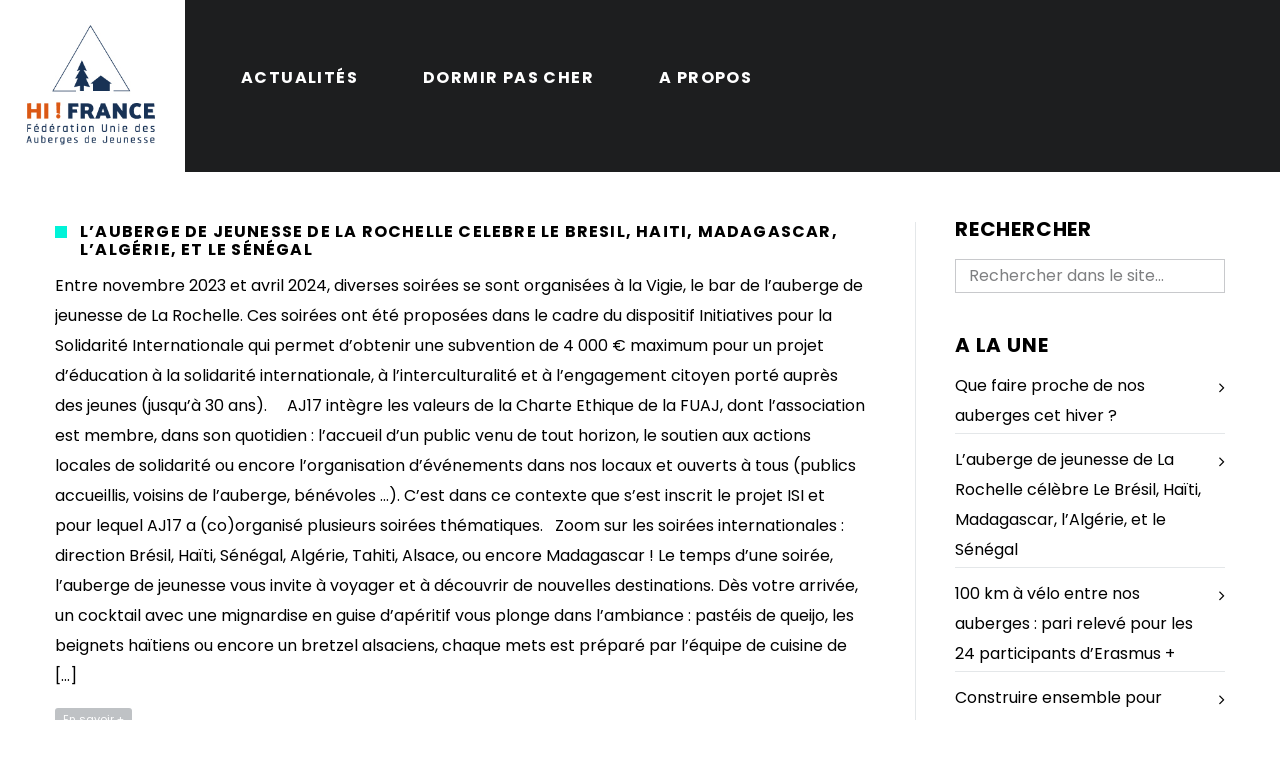

--- FILE ---
content_type: text/html; charset=UTF-8
request_url: http://www.blog-aj17.fr/category/evenements/
body_size: 16458
content:
<!DOCTYPE html>
<html lang="fr-FR">
<head>
    <meta http-equiv="Content-Type" content="text/html; charset=UTF-8">
    <meta name="viewport" content="width=device-width, initial-scale=1, maximum-scale=1">    <link rel="shortcut icon" href="https://www.blog-aj17.fr/wp-content/themes/blog/img/favico.ico" type="image/x-icon">
    <link rel="apple-touch-icon" href="https://www.blog-aj17.fr/wp-content/themes/blog/img/apple_icons_57x57.png">
    <link rel="apple-touch-icon" sizes="72x72" href="https://www.blog-aj17.fr/wp-content/themes/blog/img/apple_icons_72x72.png">
    <link rel="apple-touch-icon" sizes="114x114" href="https://www.blog-aj17.fr/wp-content/themes/blog/img/apple_icons_114x114.png">
    <title>Evénements Archives - Blog des Auberges de Jeunesse de Charente Maritime</title>
    <link rel="pingback" href="http://www.blog-aj17.fr/xmlrpc.php">
    <script type="text/javascript">
        var gt3_ajaxurl = "https://www.blog-aj17.fr/wp-admin/admin-ajax.php";
    </script>
    <style>.bc_title a {
}
.featured_items_meta {
}
.bc_likes {
    background: #00F3D8 !important;
}
.bc_likes:after {
    border-color: transparent transparent transparent #00F3D8 !important;
}
.landing_logo.circle {
    background: #ffffff !important;
}
.bc_title a {
    font-size: 20px !important;
    color: #ffffff !important;
    line-height: 28px !important;
    text-transform: none !important;
}

.bc_content .featured_items_meta{
    font-size: 16px !important;
    text-transform: none !important;
}

.bc_content .featured_items_meta .preview_meta_data {
    font-size: 16px !important;
    text-transform: none !important;
}

.bc_content .featured_items_meta, .bc_content .featured_items_meta span, .bc_content .featured_items_meta a {
    font-size: 16px !important;
    text-transform: none !important;
}

.simple-post .blog_post_page .blogpost_title {
   font-size: 28px !important;
   line-height: 1.2 !important;
}

.listing_meta {
  font-size: 16px;
}

.blog_post_content p {
  font-size: 16px;
}
body::selection {
  background-color: #00F3D8 !important;
  color: #000000 !important;
}

body *::selection {
  background-color: #00F3D8 !important;
  color: #000000 !important;
}
.menu-main-menu-container {
  display: flex !important;
  align-items: center !important;
  height: 100% !important;
}
.menu-main-menu-container ul.menu > li > a {
  padding: 70px 15px !important;
}
.listing_meta {
    display: none !important;
}
.preview_likes.gallery_likes_add .stand_icon.icon-heart-o {
    color: #00F3D8 !important;
}
.preview_likes.gallery_likes_add span {
    color: #00F3D8 !important;
}
.preview_likes.gallery_likes_add.already_liked .icon-heart,
.preview_likes.gallery_likes_add.already_liked .icon-heart-o {
    color: #00F3D8 !important; /* Your fluo green */
}
.preview_likes.gallery_likes_add:hover .icon-heart,
.preview_likes.gallery_likes_add:hover .icon-heart-o,
.preview_likes.gallery_likes_add.already_liked .icon-heart,
.preview_likes.gallery_likes_add.already_liked .icon-heart-o {
    color: #00F3D8 !important;
}
.single-post .blog_post_preview .blogpost_title::before {
    background-color: #00F3D8 !important;
}
.blog_post_page .blogpost_title {
    font-size: 20px !important;
}
* {
}
.preview_top p, td, div, input{    
}</style><meta name='robots' content='index, follow, max-image-preview:large, max-snippet:-1, max-video-preview:-1' />
	<style>img:is([sizes="auto" i], [sizes^="auto," i]) { contain-intrinsic-size: 3000px 1500px }</style>
	
	<!-- This site is optimized with the Yoast SEO plugin v25.1 - https://yoast.com/wordpress/plugins/seo/ -->
	<link rel="canonical" href="https://www.blog-aj17.fr/category/evenements/" />
	<link rel="next" href="https://www.blog-aj17.fr/category/evenements/page/2/" />
	<meta property="og:locale" content="fr_FR" />
	<meta property="og:type" content="article" />
	<meta property="og:title" content="Evénements Archives - Blog des Auberges de Jeunesse de Charente Maritime" />
	<meta property="og:description" content="Evénements a ne pas louper dans la région." />
	<meta property="og:url" content="https://www.blog-aj17.fr/category/evenements/" />
	<meta property="og:site_name" content="Blog des Auberges de Jeunesse de Charente Maritime" />
	<script type="application/ld+json" class="yoast-schema-graph">{"@context":"https://schema.org","@graph":[{"@type":"CollectionPage","@id":"https://www.blog-aj17.fr/category/evenements/","url":"https://www.blog-aj17.fr/category/evenements/","name":"Evénements Archives - Blog des Auberges de Jeunesse de Charente Maritime","isPartOf":{"@id":"https://www.blog-aj17.fr/#website"},"breadcrumb":{"@id":"https://www.blog-aj17.fr/category/evenements/#breadcrumb"},"inLanguage":"fr-FR"},{"@type":"BreadcrumbList","@id":"https://www.blog-aj17.fr/category/evenements/#breadcrumb","itemListElement":[{"@type":"ListItem","position":1,"name":"Accueil","item":"https://www.blog-aj17.fr/"},{"@type":"ListItem","position":2,"name":"Evénements"}]},{"@type":"WebSite","@id":"https://www.blog-aj17.fr/#website","url":"https://www.blog-aj17.fr/","name":"Blog des Auberges de Jeunesse de Charente Maritime","description":"Ici, on cultive le partage d&#039;infos","publisher":{"@id":"https://www.blog-aj17.fr/#organization"},"potentialAction":[{"@type":"SearchAction","target":{"@type":"EntryPoint","urlTemplate":"https://www.blog-aj17.fr/?s={search_term_string}"},"query-input":{"@type":"PropertyValueSpecification","valueRequired":true,"valueName":"search_term_string"}}],"inLanguage":"fr-FR"},{"@type":"Organization","@id":"https://www.blog-aj17.fr/#organization","name":"Auberges de Jeunesse Charente-Maritime","url":"https://www.blog-aj17.fr/","logo":{"@type":"ImageObject","inLanguage":"fr-FR","@id":"https://www.blog-aj17.fr/#/schema/logo/image/","url":"https://www.blog-aj17.fr/wp-content/uploads/2025/04/FUAJ-logo.jpeg","contentUrl":"https://www.blog-aj17.fr/wp-content/uploads/2025/04/FUAJ-logo.jpeg","width":210,"height":210,"caption":"Auberges de Jeunesse Charente-Maritime"},"image":{"@id":"https://www.blog-aj17.fr/#/schema/logo/image/"}}]}</script>
	<!-- / Yoast SEO plugin. -->


<link rel='dns-prefetch' href='//www.googletagmanager.com' />
<link rel='dns-prefetch' href='//fonts.googleapis.com' />
<link rel="alternate" type="application/rss+xml" title="Blog des Auberges de Jeunesse de Charente Maritime &raquo; Flux" href="https://www.blog-aj17.fr/feed/" />
<link rel="alternate" type="application/rss+xml" title="Blog des Auberges de Jeunesse de Charente Maritime &raquo; Flux des commentaires" href="https://www.blog-aj17.fr/comments/feed/" />
<link rel="alternate" type="application/rss+xml" title="Blog des Auberges de Jeunesse de Charente Maritime &raquo; Flux de la catégorie Evénements" href="https://www.blog-aj17.fr/category/evenements/feed/" />
<script type="text/javascript">
/* <![CDATA[ */
window._wpemojiSettings = {"baseUrl":"https:\/\/s.w.org\/images\/core\/emoji\/16.0.1\/72x72\/","ext":".png","svgUrl":"https:\/\/s.w.org\/images\/core\/emoji\/16.0.1\/svg\/","svgExt":".svg","source":{"concatemoji":"http:\/\/www.blog-aj17.fr\/wp-includes\/js\/wp-emoji-release.min.js?ver=056a04892d46d6349d876f6169c7527c"}};
/*! This file is auto-generated */
!function(s,n){var o,i,e;function c(e){try{var t={supportTests:e,timestamp:(new Date).valueOf()};sessionStorage.setItem(o,JSON.stringify(t))}catch(e){}}function p(e,t,n){e.clearRect(0,0,e.canvas.width,e.canvas.height),e.fillText(t,0,0);var t=new Uint32Array(e.getImageData(0,0,e.canvas.width,e.canvas.height).data),a=(e.clearRect(0,0,e.canvas.width,e.canvas.height),e.fillText(n,0,0),new Uint32Array(e.getImageData(0,0,e.canvas.width,e.canvas.height).data));return t.every(function(e,t){return e===a[t]})}function u(e,t){e.clearRect(0,0,e.canvas.width,e.canvas.height),e.fillText(t,0,0);for(var n=e.getImageData(16,16,1,1),a=0;a<n.data.length;a++)if(0!==n.data[a])return!1;return!0}function f(e,t,n,a){switch(t){case"flag":return n(e,"\ud83c\udff3\ufe0f\u200d\u26a7\ufe0f","\ud83c\udff3\ufe0f\u200b\u26a7\ufe0f")?!1:!n(e,"\ud83c\udde8\ud83c\uddf6","\ud83c\udde8\u200b\ud83c\uddf6")&&!n(e,"\ud83c\udff4\udb40\udc67\udb40\udc62\udb40\udc65\udb40\udc6e\udb40\udc67\udb40\udc7f","\ud83c\udff4\u200b\udb40\udc67\u200b\udb40\udc62\u200b\udb40\udc65\u200b\udb40\udc6e\u200b\udb40\udc67\u200b\udb40\udc7f");case"emoji":return!a(e,"\ud83e\udedf")}return!1}function g(e,t,n,a){var r="undefined"!=typeof WorkerGlobalScope&&self instanceof WorkerGlobalScope?new OffscreenCanvas(300,150):s.createElement("canvas"),o=r.getContext("2d",{willReadFrequently:!0}),i=(o.textBaseline="top",o.font="600 32px Arial",{});return e.forEach(function(e){i[e]=t(o,e,n,a)}),i}function t(e){var t=s.createElement("script");t.src=e,t.defer=!0,s.head.appendChild(t)}"undefined"!=typeof Promise&&(o="wpEmojiSettingsSupports",i=["flag","emoji"],n.supports={everything:!0,everythingExceptFlag:!0},e=new Promise(function(e){s.addEventListener("DOMContentLoaded",e,{once:!0})}),new Promise(function(t){var n=function(){try{var e=JSON.parse(sessionStorage.getItem(o));if("object"==typeof e&&"number"==typeof e.timestamp&&(new Date).valueOf()<e.timestamp+604800&&"object"==typeof e.supportTests)return e.supportTests}catch(e){}return null}();if(!n){if("undefined"!=typeof Worker&&"undefined"!=typeof OffscreenCanvas&&"undefined"!=typeof URL&&URL.createObjectURL&&"undefined"!=typeof Blob)try{var e="postMessage("+g.toString()+"("+[JSON.stringify(i),f.toString(),p.toString(),u.toString()].join(",")+"));",a=new Blob([e],{type:"text/javascript"}),r=new Worker(URL.createObjectURL(a),{name:"wpTestEmojiSupports"});return void(r.onmessage=function(e){c(n=e.data),r.terminate(),t(n)})}catch(e){}c(n=g(i,f,p,u))}t(n)}).then(function(e){for(var t in e)n.supports[t]=e[t],n.supports.everything=n.supports.everything&&n.supports[t],"flag"!==t&&(n.supports.everythingExceptFlag=n.supports.everythingExceptFlag&&n.supports[t]);n.supports.everythingExceptFlag=n.supports.everythingExceptFlag&&!n.supports.flag,n.DOMReady=!1,n.readyCallback=function(){n.DOMReady=!0}}).then(function(){return e}).then(function(){var e;n.supports.everything||(n.readyCallback(),(e=n.source||{}).concatemoji?t(e.concatemoji):e.wpemoji&&e.twemoji&&(t(e.twemoji),t(e.wpemoji)))}))}((window,document),window._wpemojiSettings);
/* ]]> */
</script>
<style id='wp-emoji-styles-inline-css' type='text/css'>

	img.wp-smiley, img.emoji {
		display: inline !important;
		border: none !important;
		box-shadow: none !important;
		height: 1em !important;
		width: 1em !important;
		margin: 0 0.07em !important;
		vertical-align: -0.1em !important;
		background: none !important;
		padding: 0 !important;
	}
</style>
<link rel='stylesheet' id='wp-block-library-css' href='http://www.blog-aj17.fr/wp-includes/css/dist/block-library/style.min.css?ver=056a04892d46d6349d876f6169c7527c' type='text/css' media='all' />
<style id='classic-theme-styles-inline-css' type='text/css'>
/*! This file is auto-generated */
.wp-block-button__link{color:#fff;background-color:#32373c;border-radius:9999px;box-shadow:none;text-decoration:none;padding:calc(.667em + 2px) calc(1.333em + 2px);font-size:1.125em}.wp-block-file__button{background:#32373c;color:#fff;text-decoration:none}
</style>
<style id='global-styles-inline-css' type='text/css'>
:root{--wp--preset--aspect-ratio--square: 1;--wp--preset--aspect-ratio--4-3: 4/3;--wp--preset--aspect-ratio--3-4: 3/4;--wp--preset--aspect-ratio--3-2: 3/2;--wp--preset--aspect-ratio--2-3: 2/3;--wp--preset--aspect-ratio--16-9: 16/9;--wp--preset--aspect-ratio--9-16: 9/16;--wp--preset--color--black: #000000;--wp--preset--color--cyan-bluish-gray: #abb8c3;--wp--preset--color--white: #ffffff;--wp--preset--color--pale-pink: #f78da7;--wp--preset--color--vivid-red: #cf2e2e;--wp--preset--color--luminous-vivid-orange: #ff6900;--wp--preset--color--luminous-vivid-amber: #fcb900;--wp--preset--color--light-green-cyan: #7bdcb5;--wp--preset--color--vivid-green-cyan: #00d084;--wp--preset--color--pale-cyan-blue: #8ed1fc;--wp--preset--color--vivid-cyan-blue: #0693e3;--wp--preset--color--vivid-purple: #9b51e0;--wp--preset--gradient--vivid-cyan-blue-to-vivid-purple: linear-gradient(135deg,rgba(6,147,227,1) 0%,rgb(155,81,224) 100%);--wp--preset--gradient--light-green-cyan-to-vivid-green-cyan: linear-gradient(135deg,rgb(122,220,180) 0%,rgb(0,208,130) 100%);--wp--preset--gradient--luminous-vivid-amber-to-luminous-vivid-orange: linear-gradient(135deg,rgba(252,185,0,1) 0%,rgba(255,105,0,1) 100%);--wp--preset--gradient--luminous-vivid-orange-to-vivid-red: linear-gradient(135deg,rgba(255,105,0,1) 0%,rgb(207,46,46) 100%);--wp--preset--gradient--very-light-gray-to-cyan-bluish-gray: linear-gradient(135deg,rgb(238,238,238) 0%,rgb(169,184,195) 100%);--wp--preset--gradient--cool-to-warm-spectrum: linear-gradient(135deg,rgb(74,234,220) 0%,rgb(151,120,209) 20%,rgb(207,42,186) 40%,rgb(238,44,130) 60%,rgb(251,105,98) 80%,rgb(254,248,76) 100%);--wp--preset--gradient--blush-light-purple: linear-gradient(135deg,rgb(255,206,236) 0%,rgb(152,150,240) 100%);--wp--preset--gradient--blush-bordeaux: linear-gradient(135deg,rgb(254,205,165) 0%,rgb(254,45,45) 50%,rgb(107,0,62) 100%);--wp--preset--gradient--luminous-dusk: linear-gradient(135deg,rgb(255,203,112) 0%,rgb(199,81,192) 50%,rgb(65,88,208) 100%);--wp--preset--gradient--pale-ocean: linear-gradient(135deg,rgb(255,245,203) 0%,rgb(182,227,212) 50%,rgb(51,167,181) 100%);--wp--preset--gradient--electric-grass: linear-gradient(135deg,rgb(202,248,128) 0%,rgb(113,206,126) 100%);--wp--preset--gradient--midnight: linear-gradient(135deg,rgb(2,3,129) 0%,rgb(40,116,252) 100%);--wp--preset--font-size--small: 13px;--wp--preset--font-size--medium: 20px;--wp--preset--font-size--large: 36px;--wp--preset--font-size--x-large: 42px;--wp--preset--spacing--20: 0.44rem;--wp--preset--spacing--30: 0.67rem;--wp--preset--spacing--40: 1rem;--wp--preset--spacing--50: 1.5rem;--wp--preset--spacing--60: 2.25rem;--wp--preset--spacing--70: 3.38rem;--wp--preset--spacing--80: 5.06rem;--wp--preset--shadow--natural: 6px 6px 9px rgba(0, 0, 0, 0.2);--wp--preset--shadow--deep: 12px 12px 50px rgba(0, 0, 0, 0.4);--wp--preset--shadow--sharp: 6px 6px 0px rgba(0, 0, 0, 0.2);--wp--preset--shadow--outlined: 6px 6px 0px -3px rgba(255, 255, 255, 1), 6px 6px rgba(0, 0, 0, 1);--wp--preset--shadow--crisp: 6px 6px 0px rgba(0, 0, 0, 1);}:where(.is-layout-flex){gap: 0.5em;}:where(.is-layout-grid){gap: 0.5em;}body .is-layout-flex{display: flex;}.is-layout-flex{flex-wrap: wrap;align-items: center;}.is-layout-flex > :is(*, div){margin: 0;}body .is-layout-grid{display: grid;}.is-layout-grid > :is(*, div){margin: 0;}:where(.wp-block-columns.is-layout-flex){gap: 2em;}:where(.wp-block-columns.is-layout-grid){gap: 2em;}:where(.wp-block-post-template.is-layout-flex){gap: 1.25em;}:where(.wp-block-post-template.is-layout-grid){gap: 1.25em;}.has-black-color{color: var(--wp--preset--color--black) !important;}.has-cyan-bluish-gray-color{color: var(--wp--preset--color--cyan-bluish-gray) !important;}.has-white-color{color: var(--wp--preset--color--white) !important;}.has-pale-pink-color{color: var(--wp--preset--color--pale-pink) !important;}.has-vivid-red-color{color: var(--wp--preset--color--vivid-red) !important;}.has-luminous-vivid-orange-color{color: var(--wp--preset--color--luminous-vivid-orange) !important;}.has-luminous-vivid-amber-color{color: var(--wp--preset--color--luminous-vivid-amber) !important;}.has-light-green-cyan-color{color: var(--wp--preset--color--light-green-cyan) !important;}.has-vivid-green-cyan-color{color: var(--wp--preset--color--vivid-green-cyan) !important;}.has-pale-cyan-blue-color{color: var(--wp--preset--color--pale-cyan-blue) !important;}.has-vivid-cyan-blue-color{color: var(--wp--preset--color--vivid-cyan-blue) !important;}.has-vivid-purple-color{color: var(--wp--preset--color--vivid-purple) !important;}.has-black-background-color{background-color: var(--wp--preset--color--black) !important;}.has-cyan-bluish-gray-background-color{background-color: var(--wp--preset--color--cyan-bluish-gray) !important;}.has-white-background-color{background-color: var(--wp--preset--color--white) !important;}.has-pale-pink-background-color{background-color: var(--wp--preset--color--pale-pink) !important;}.has-vivid-red-background-color{background-color: var(--wp--preset--color--vivid-red) !important;}.has-luminous-vivid-orange-background-color{background-color: var(--wp--preset--color--luminous-vivid-orange) !important;}.has-luminous-vivid-amber-background-color{background-color: var(--wp--preset--color--luminous-vivid-amber) !important;}.has-light-green-cyan-background-color{background-color: var(--wp--preset--color--light-green-cyan) !important;}.has-vivid-green-cyan-background-color{background-color: var(--wp--preset--color--vivid-green-cyan) !important;}.has-pale-cyan-blue-background-color{background-color: var(--wp--preset--color--pale-cyan-blue) !important;}.has-vivid-cyan-blue-background-color{background-color: var(--wp--preset--color--vivid-cyan-blue) !important;}.has-vivid-purple-background-color{background-color: var(--wp--preset--color--vivid-purple) !important;}.has-black-border-color{border-color: var(--wp--preset--color--black) !important;}.has-cyan-bluish-gray-border-color{border-color: var(--wp--preset--color--cyan-bluish-gray) !important;}.has-white-border-color{border-color: var(--wp--preset--color--white) !important;}.has-pale-pink-border-color{border-color: var(--wp--preset--color--pale-pink) !important;}.has-vivid-red-border-color{border-color: var(--wp--preset--color--vivid-red) !important;}.has-luminous-vivid-orange-border-color{border-color: var(--wp--preset--color--luminous-vivid-orange) !important;}.has-luminous-vivid-amber-border-color{border-color: var(--wp--preset--color--luminous-vivid-amber) !important;}.has-light-green-cyan-border-color{border-color: var(--wp--preset--color--light-green-cyan) !important;}.has-vivid-green-cyan-border-color{border-color: var(--wp--preset--color--vivid-green-cyan) !important;}.has-pale-cyan-blue-border-color{border-color: var(--wp--preset--color--pale-cyan-blue) !important;}.has-vivid-cyan-blue-border-color{border-color: var(--wp--preset--color--vivid-cyan-blue) !important;}.has-vivid-purple-border-color{border-color: var(--wp--preset--color--vivid-purple) !important;}.has-vivid-cyan-blue-to-vivid-purple-gradient-background{background: var(--wp--preset--gradient--vivid-cyan-blue-to-vivid-purple) !important;}.has-light-green-cyan-to-vivid-green-cyan-gradient-background{background: var(--wp--preset--gradient--light-green-cyan-to-vivid-green-cyan) !important;}.has-luminous-vivid-amber-to-luminous-vivid-orange-gradient-background{background: var(--wp--preset--gradient--luminous-vivid-amber-to-luminous-vivid-orange) !important;}.has-luminous-vivid-orange-to-vivid-red-gradient-background{background: var(--wp--preset--gradient--luminous-vivid-orange-to-vivid-red) !important;}.has-very-light-gray-to-cyan-bluish-gray-gradient-background{background: var(--wp--preset--gradient--very-light-gray-to-cyan-bluish-gray) !important;}.has-cool-to-warm-spectrum-gradient-background{background: var(--wp--preset--gradient--cool-to-warm-spectrum) !important;}.has-blush-light-purple-gradient-background{background: var(--wp--preset--gradient--blush-light-purple) !important;}.has-blush-bordeaux-gradient-background{background: var(--wp--preset--gradient--blush-bordeaux) !important;}.has-luminous-dusk-gradient-background{background: var(--wp--preset--gradient--luminous-dusk) !important;}.has-pale-ocean-gradient-background{background: var(--wp--preset--gradient--pale-ocean) !important;}.has-electric-grass-gradient-background{background: var(--wp--preset--gradient--electric-grass) !important;}.has-midnight-gradient-background{background: var(--wp--preset--gradient--midnight) !important;}.has-small-font-size{font-size: var(--wp--preset--font-size--small) !important;}.has-medium-font-size{font-size: var(--wp--preset--font-size--medium) !important;}.has-large-font-size{font-size: var(--wp--preset--font-size--large) !important;}.has-x-large-font-size{font-size: var(--wp--preset--font-size--x-large) !important;}
:where(.wp-block-post-template.is-layout-flex){gap: 1.25em;}:where(.wp-block-post-template.is-layout-grid){gap: 1.25em;}
:where(.wp-block-columns.is-layout-flex){gap: 2em;}:where(.wp-block-columns.is-layout-grid){gap: 2em;}
:root :where(.wp-block-pullquote){font-size: 1.5em;line-height: 1.6;}
</style>
<link rel='stylesheet' id='gt3_default_style-css' href='http://www.blog-aj17.fr/wp-content/themes/blog/style.css?ver=056a04892d46d6349d876f6169c7527c' type='text/css' media='all' />
<link rel='stylesheet' id='gt3_theme-css' href='http://www.blog-aj17.fr/wp-content/themes/blog/css/theme.css?ver=056a04892d46d6349d876f6169c7527c' type='text/css' media='all' />
<link rel='stylesheet' id='gt3_responsive-css' href='http://www.blog-aj17.fr/wp-content/themes/blog/css/responsive.css?ver=056a04892d46d6349d876f6169c7527c' type='text/css' media='all' />
<link rel='stylesheet' id='gt3_custom-css' href='https://www.blog-aj17.fr/wp-content/uploads/custom.css?ver=056a04892d46d6349d876f6169c7527c' type='text/css' media='all' />
<link rel='stylesheet' id='AllFonts-css' href='http://fonts.googleapis.com/css?family=Roboto%3A300%2C+900%7CRoboto%3A900&#038;ver=056a04892d46d6349d876f6169c7527c' type='text/css' media='all' />
<script type="text/javascript" src="http://www.blog-aj17.fr/wp-includes/js/jquery/jquery.min.js?ver=3.7.1" id="jquery-core-js"></script>
<script type="text/javascript" src="http://www.blog-aj17.fr/wp-includes/js/jquery/jquery-migrate.min.js?ver=3.4.1" id="jquery-migrate-js"></script>

<!-- Extrait de code de la balise Google (gtag.js) ajouté par Site Kit -->

<!-- Extrait Google Analytics ajouté par Site Kit -->
<script type="text/javascript" src="https://www.googletagmanager.com/gtag/js?id=GT-KT9J59R" id="google_gtagjs-js" async></script>
<script type="text/javascript" id="google_gtagjs-js-after">
/* <![CDATA[ */
window.dataLayer = window.dataLayer || [];function gtag(){dataLayer.push(arguments);}
gtag("set","linker",{"domains":["www.blog-aj17.fr"]});
gtag("js", new Date());
gtag("set", "developer_id.dZTNiMT", true);
gtag("config", "GT-KT9J59R");
 window._googlesitekit = window._googlesitekit || {}; window._googlesitekit.throttledEvents = []; window._googlesitekit.gtagEvent = (name, data) => { var key = JSON.stringify( { name, data } ); if ( !! window._googlesitekit.throttledEvents[ key ] ) { return; } window._googlesitekit.throttledEvents[ key ] = true; setTimeout( () => { delete window._googlesitekit.throttledEvents[ key ]; }, 5 ); gtag( "event", name, { ...data, event_source: "site-kit" } ); }; 
/* ]]> */
</script>

<!-- Extrait de code de la balise Google de fin (gtag.js) ajouté par Site Kit -->
<link rel="https://api.w.org/" href="https://www.blog-aj17.fr/wp-json/" /><link rel="alternate" title="JSON" type="application/json" href="https://www.blog-aj17.fr/wp-json/wp/v2/categories/5" /><link rel="EditURI" type="application/rsd+xml" title="RSD" href="https://www.blog-aj17.fr/xmlrpc.php?rsd" />

<meta name="generator" content="Site Kit by Google 1.153.0" /><script type="text/javascript">
(function(url){
	if(/(?:Chrome\/26\.0\.1410\.63 Safari\/537\.31|WordfenceTestMonBot)/.test(navigator.userAgent)){ return; }
	var addEvent = function(evt, handler) {
		if (window.addEventListener) {
			document.addEventListener(evt, handler, false);
		} else if (window.attachEvent) {
			document.attachEvent('on' + evt, handler);
		}
	};
	var removeEvent = function(evt, handler) {
		if (window.removeEventListener) {
			document.removeEventListener(evt, handler, false);
		} else if (window.detachEvent) {
			document.detachEvent('on' + evt, handler);
		}
	};
	var evts = 'contextmenu dblclick drag dragend dragenter dragleave dragover dragstart drop keydown keypress keyup mousedown mousemove mouseout mouseover mouseup mousewheel scroll'.split(' ');
	var logHuman = function() {
		if (window.wfLogHumanRan) { return; }
		window.wfLogHumanRan = true;
		var wfscr = document.createElement('script');
		wfscr.type = 'text/javascript';
		wfscr.async = true;
		wfscr.src = url + '&r=' + Math.random();
		(document.getElementsByTagName('head')[0]||document.getElementsByTagName('body')[0]).appendChild(wfscr);
		for (var i = 0; i < evts.length; i++) {
			removeEvent(evts[i], logHuman);
		}
	};
	for (var i = 0; i < evts.length; i++) {
		addEvent(evts[i], logHuman);
	}
})('//www.blog-aj17.fr/?wordfence_lh=1&hid=64ACBB0A43E2ED380B57C79774DDD9D9');
</script><script>var soho_var = true;</script></head>

<body class="archive category category-evenements category-5 wp-theme-blog page_with_custom_background_image">
	    <header class="main_header ">
        <div class="header_wrapper">
            <a href="https://www.blog-aj17.fr/" class="logo"><img src="https://www.blog-aj17.fr/wp-content/uploads/2025/04/FUAJ-logo-5.jpeg" alt=""  width="132" height="80" class="logo_def"><img src="https://www.blog-aj17.fr/wp-content/uploads/2025/04/FUAJ-logo-6.jpeg" alt="" width="132" height="80" class="logo_retina"></a>
            <nav>
                <div class="menu-main-menu-container"><ul id="menu-main-menu" class="menu"><li id="menu-item-11" class="menu-item menu-item-type-post_type menu-item-object-page menu-item-11 parent-menu-1"><a href="https://www.blog-aj17.fr/actualites/"><span><i  class="menu-item menu-item-type-post_type menu-item-object-page menu-item-11 parent-menu-1"></i>Actualités</span></a></li>
<li id="menu-item-26" class="menu-item menu-item-type-post_type menu-item-object-page menu-item-26 parent-menu-2"><a href="https://www.blog-aj17.fr/dormir-pas-cher/"><span><i  class="menu-item menu-item-type-post_type menu-item-object-page menu-item-26 parent-menu-2"></i>Dormir pas cher</span></a></li>
<li id="menu-item-6" class="menu-item menu-item-type-post_type menu-item-object-page menu-item-6 parent-menu-3"><a href="https://www.blog-aj17.fr/a-propos/"><span><i  class="menu-item menu-item-type-post_type menu-item-object-page menu-item-6 parent-menu-3"></i>A propos</span></a></li>
</ul></div>            </nav>
                        
            <div class="socials">
                <ul class='socials_list'></ul>            </div>
            <!-- WPML Code Start -->
                        <!-- WPML Code End -->			
            <div class="phone"></div>
        </div><!-- Header Wrapper -->
        <div class="clear"></div>
	</header>
        <div class="site_wrapper simple-post">
	    <div class="main_wrapper"><div class="bg_sidebar is_right-sidebar"></div>
<div class="content_wrapper">
    <div class="container">
        <div class="content_block right-sidebar row">
            <div class="fl-container hasRS">
                <div class="row">
                    <div class="posts-block ">
                        <div class="contentarea">
                            <div class="row"><div class="span12 module_cont module_blog"><div class="preview_type1 blog_post_preview noImage">
			<div class="preview_content">
				<div class="preview_top_wrapper">
					<h4 class="blogpost_title"><a href="https://www.blog-aj17.fr/bresil-haiti-madagascar-algerie-senegal-auberge-de-jeunesse-de-la-rochelle/">L&rsquo;auberge de jeunesse de La Rochelle célèbre Le Brésil, Haïti, Madagascar, l&rsquo;Algérie, et le Sénégal</a></h4>
					<div class="listing_meta">
						par <a href="https://www.blog-aj17.fr/author/aubrochelle/">AJ17</a><span class="middot">&middot;</span>
						<span>juin 12, 2024</span><span class="middot">&middot;</span>
						<span>dans <a href="https://www.blog-aj17.fr/category/actualites/">Actualités</a>, <a href="https://www.blog-aj17.fr/category/evenements/">Evénements</a></span><span class="middot">&middot;</span>
						<span><a href="https://www.blog-aj17.fr/bresil-haiti-madagascar-algerie-senegal-auberge-de-jeunesse-de-la-rochelle/#respond">0 commentaires</a></span>
						<span class="preview_meta_tags">tags: <a href="?tag=aj17">AJ17</a>, <a href="?tag=la-vigie">la Vigie</a>, <a href="?tag=projet-isi">projet ISI</a>, <a href="?tag=soiree-internationale">soirée internationale</a></span>
					</div>
				</div><article class="contentarea">
					Entre novembre 2023 et avril 2024, diverses soirées se sont organisées à la Vigie, le bar de l&rsquo;auberge de jeunesse de La Rochelle. Ces soirées ont été proposées dans le cadre du dispositif Initiatives pour la Solidarité Internationale qui permet d&rsquo;obtenir une subvention de 4 000 € maximum pour un projet d&rsquo;éducation à la solidarité internationale, à l&rsquo;interculturalité et à l&rsquo;engagement citoyen porté auprès des jeunes (jusqu&rsquo;à 30 ans). &nbsp; &nbsp; AJ17 intègre les valeurs de la Charte Ethique de la FUAJ, dont l&rsquo;association est membre, dans son quotidien : l&rsquo;accueil d&rsquo;un public venu de tout horizon, le soutien aux actions locales de solidarité ou encore l&rsquo;organisation d&rsquo;événements dans nos locaux et ouverts à tous (publics accueillis, voisins de l&rsquo;auberge, bénévoles &#8230;). C&rsquo;est dans ce contexte que s&rsquo;est inscrit le projet ISI et pour lequel AJ17 a (co)organisé plusieurs soirées thématiques. &nbsp; Zoom sur les soirées internationales : direction Brésil, Haïti, Sénégal, Algérie, Tahiti, Alsace, ou encore Madagascar ! Le temps d&rsquo;une soirée, l&rsquo;auberge de jeunesse vous invite à voyager et à découvrir de nouvelles destinations. Dès votre arrivée, un cocktail avec une mignardise en guise d&rsquo;apéritif vous plonge dans l&rsquo;ambiance : pastéis de queijo, les beignets haïtiens ou encore un bretzel alsaciens, chaque mets est préparé par l&rsquo;équipe de cuisine de [&hellip;]
					<br class="clear">
					<a href="https://www.blog-aj17.fr/bresil-haiti-madagascar-algerie-senegal-auberge-de-jeunesse-de-la-rochelle/" class="preview_read_more">En savoir +</a>
				</article>
			</div>
	</div><!--.blog_post_preview --><div class="preview_type1 blog_post_preview hasImage"><div class="preview_image"><img src="https://www.blog-aj17.fr/wp-content/uploads/2024/05/E-_Mars2024_GroupedevantAJ_1-e1715681735696-570x490.jpg" alt="" /></div>
			<div class="preview_content">
				<div class="preview_top_wrapper">
					<h4 class="blogpost_title"><a href="https://www.blog-aj17.fr/100-km-a-velo-entre-nos-auberges-pari-releve-pour-les-24-participants-derasmus/">100 km à vélo entre nos auberges : pari relevé pour les 24 participants d’Erasmus +</a></h4>
					<div class="listing_meta">
						par <a href="https://www.blog-aj17.fr/author/aubrochelle/">AJ17</a><span class="middot">&middot;</span>
						<span>mai 14, 2024</span><span class="middot">&middot;</span>
						<span>dans <a href="https://www.blog-aj17.fr/category/actualites/">Actualités</a>, <a href="https://www.blog-aj17.fr/category/evenements/">Evénements</a></span><span class="middot">&middot;</span>
						<span><a href="https://www.blog-aj17.fr/100-km-a-velo-entre-nos-auberges-pari-releve-pour-les-24-participants-derasmus/#respond">0 commentaires</a></span>
						<span class="preview_meta_tags">tags: <a href="?tag=balade-a-velo">balade à vélo</a>, <a href="?tag=charente-maritime">charente-maritime</a>, <a href="?tag=erasmus">Erasmus +</a></span>
					</div>
				</div><article class="contentarea">
					 Du 24 au 31 mars 2024, 24 jeunes venus d&rsquo;Allemagne, de Bulgarie, d&rsquo;Italie, de Lettonie et de France ont reliés à vélos la Charente Maritime reliant nos trois auberges (La Rochelle, Saintes, et Rochefort) . Lest objectifs de cette rencontre internationale étaient d’échanger sur des formes de tourisme plus responsable et de rencontrer d’autres identités culturelles européennes. Ce projet a été financé par le programme Erasmus + Jeunesse et Sport ainsi que la Région Nouvelle Aquitaine. Retour sur ce projet inoubliable… &nbsp; Pendant une semaine, 24 jeunes de 18 à 25 ans ont vécu une semaine en reliant la Charente Maritime a vélos entre nos trois auberges de jeunesse (La Rochelle, Rochefort et Saintes), loin de leur quotidien d’étudiants en médecine, design graphique ou histoire, de croupier dans un casino, de professeur de français ou encore de volontaire. Pendant 7 jours, les participants ont pu créer des liens forts entre eux, créant un groupe très soudé. C’est d’ailleurs un des points qui les a tous marqué : la solidarité et la cohésion du groupe. Outre leur participation, les soirées interculturelles organisées, les ateliers participatifs, les deux journées de vélo ont contribué à cette belle entente du groupe : la météo [&hellip;]
					<br class="clear">
					<a href="https://www.blog-aj17.fr/100-km-a-velo-entre-nos-auberges-pari-releve-pour-les-24-participants-derasmus/" class="preview_read_more">En savoir +</a>
				</article>
			</div>
	</div><!--.blog_post_preview --><div class="preview_type1 blog_post_preview hasImage"><div class="preview_image"><img src="https://www.blog-aj17.fr/wp-content/uploads/2023/08/CultureLab_terrasseAJ17_20231-570x490.jpg" alt="" /></div>
			<div class="preview_content">
				<div class="preview_top_wrapper">
					<h4 class="blogpost_title"><a href="https://www.blog-aj17.fr/culturelab-2023-retour-sur-une-experience-interculturelle-inoubliable/">CultureLab 2023, retour sur une expérience interculturelle inoubliable</a></h4>
					<div class="listing_meta">
						par <a href="https://www.blog-aj17.fr/author/aubrochelle/">AJ17</a><span class="middot">&middot;</span>
						<span>août 22, 2023</span><span class="middot">&middot;</span>
						<span>dans <a href="https://www.blog-aj17.fr/category/actualites/">Actualités</a>, <a href="https://www.blog-aj17.fr/category/evenements/">Evénements</a></span><span class="middot">&middot;</span>
						<span><a href="https://www.blog-aj17.fr/culturelab-2023-retour-sur-une-experience-interculturelle-inoubliable/#respond">0 commentaires</a></span>
						<span class="preview_meta_tags">tags: <a href="?tag=2023">2023</a>, <a href="?tag=auberge-de-jeunesse">Auberge de jeunesse</a>, <a href="?tag=auberge-de-jeunesse-de-la-rochelle">Auberge de Jeunesse de La Rochelle</a>, <a href="?tag=auberge-de-jeunesse-la-rochelle">Auberge de Jeunesse La Rochelle</a>, <a href="?tag=charente-maritime">charente-maritime</a>, <a href="?tag=culturelab">CultureLab</a>, <a href="?tag=fema">FEMA</a>, <a href="?tag=festival">festival</a>, <a href="?tag=la-rochelle">La Rochelle</a></span>
					</div>
				</div><article class="contentarea">
					Je suis Lynda Sekhi, étudiante algérienne en Licence professionnelle métiers du tourisme et des loisirs à La Rochelle Université, c’est ma première année en France et je réalise mon stage à l’auberge de jeunesse de La Rochelle pour une durée de 3 mois, de juin à août. J&rsquo;ai récemment eu l&rsquo;opportunité de participer à une expérience interculturel véritablement extraordinaire, celle d’accueillir le groupe CultureLab lors de leur séjour à La Rochelle venu découvrir le Festival La Rochelle Cinéma. Cette echange a été enrichissante et a laissé une empreinte ancrée dans mon esprit. Je vous raconte.
					<br class="clear">
					<a href="https://www.blog-aj17.fr/culturelab-2023-retour-sur-une-experience-interculturelle-inoubliable/" class="preview_read_more">En savoir +</a>
				</article>
			</div>
	</div><!--.blog_post_preview --><div class="preview_type1 blog_post_preview hasImage"><div class="preview_image"><img src="https://www.blog-aj17.fr/wp-content/uploads/2023/04/2023_Quebc_FUAJ-LAJBelgique-groupe_CreditAJ17-570x490.jpg" alt="" /></div>
			<div class="preview_content">
				<div class="preview_top_wrapper">
					<h4 class="blogpost_title"><a href="https://www.blog-aj17.fr/quebec-charente-maritime-si-loin-si-pres-le-retour/">Québec – Charente-Maritime : si loin, si près … le retour</a></h4>
					<div class="listing_meta">
						par <a href="https://www.blog-aj17.fr/author/aubrochelle/">AJ17</a><span class="middot">&middot;</span>
						<span>avril 25, 2023</span><span class="middot">&middot;</span>
						<span>dans <a href="https://www.blog-aj17.fr/category/actualites/">Actualités</a>, <a href="https://www.blog-aj17.fr/category/evenements/">Evénements</a></span><span class="middot">&middot;</span>
						<span><a href="https://www.blog-aj17.fr/quebec-charente-maritime-si-loin-si-pres-le-retour/#respond">0 commentaires</a></span>
						<span class="preview_meta_tags">tags: <a href="?tag=auberge-de-jeunesse-la-rochelle">Auberge de Jeunesse La Rochelle</a>, <a href="?tag=charente-maritime">charente-maritime</a>, <a href="?tag=la-rochelle">La Rochelle</a>, <a href="?tag=projet-international">projet international</a>, <a href="?tag=quebec">Québec</a>, <a href="?tag=rochefort">rochefort</a>, <a href="?tag=saintes">Saintes</a></span>
					</div>
				</div><article class="contentarea">
					Après une première rencontre qui s’est déroulée au Québec en octobre 2022, cette fois c’est au tour des équipes auberges de jeunesse québécoises de nous rendre visite, en Charente-Maritime, accompagnées par Véronica Gomez, déléguée générale d’ISTO Amériques. Nous avons eu le plaisir de retrouver nos amis et chers collègues québécois pendant la semaine du 13 au 17 mars 2023 avec un programme bien complet : visites des sites en Charente-Maritime, réflexions sur les perspectives de notre coopération, des échanges de pratiques sur les questions managériales, la gestion de l’offre de restauration ou encore la mise en œuvre de projets jeunesse au service de nos valeurs : le tourisme social, dont celui des jeunes. Pour alimenter les questionnements et échanger sur leurs propres expériences, notamment sur la question du yield management présenté comme une des solutions pour maintenir un équilibre économique, nous avons invité d’autres membres autour de la table : David Le Carré, directeur général de la FUAJ (Fédération Unie des Auberges de Jeunesse), Luc Mesuere, directeur général de LAJ (les auberges de jeunesse de Belgique) et Karine Berdoulat, directrice d’Otellia à Blanquefort. Leur présence était déterminante pour pousser la réflexion sur les perspectives d’une coopération à l’échelle des auberges de jeunesse [&hellip;]
					<br class="clear">
					<a href="https://www.blog-aj17.fr/quebec-charente-maritime-si-loin-si-pres-le-retour/" class="preview_read_more">En savoir +</a>
				</article>
			</div>
	</div><!--.blog_post_preview --><div class="preview_type1 blog_post_preview hasImage"><div class="preview_image"><img src="https://www.blog-aj17.fr/wp-content/uploads/2023/02/PHOTO-2022-10-27-23-46-26-2-570x490.jpg" alt="" /></div>
			<div class="preview_content">
				<div class="preview_top_wrapper">
					<h4 class="blogpost_title"><a href="https://www.blog-aj17.fr/charente-maritime-quebec%e2%80%af-si-pres-si-loin/">Charente-Maritime – Québec : si près, si loin… </a></h4>
					<div class="listing_meta">
						par <a href="https://www.blog-aj17.fr/author/aubrochelle/">AJ17</a><span class="middot">&middot;</span>
						<span>février 15, 2023</span><span class="middot">&middot;</span>
						<span>dans <a href="https://www.blog-aj17.fr/category/actualites/">Actualités</a>, <a href="https://www.blog-aj17.fr/category/evenements/">Evénements</a></span><span class="middot">&middot;</span>
						<span><a href="https://www.blog-aj17.fr/charente-maritime-quebec%e2%80%af-si-pres-si-loin/#respond">0 commentaires</a></span>
						<span class="preview_meta_tags">tags: <a href="?tag=auberge-de-jeunesse-de-la-rochelle">Auberge de Jeunesse de La Rochelle</a>, <a href="?tag=auberge-de-jeunesse-la-rochelle">Auberge de Jeunesse La Rochelle</a>, <a href="?tag=charente-maritime">charente-maritime</a>, <a href="?tag=cooperation">coopération</a>, <a href="?tag=la-rochelle">La Rochelle</a>, <a href="?tag=octobre-2022">octobre 2022</a>, <a href="?tag=quebec">Québec</a>, <a href="?tag=saintlo">saintlo</a></span>
					</div>
				</div><article class="contentarea">
					L’accueil de voyageurs venant du monde entier est dans l’ADN des auberges de jeunesse. L’association des Auberges de Jeunesse de Charente-Maritime (AJ17) favorise les échanges avec des délégations européennes, dans le cadre de l’accréditation Erasmus +, et souhaite profiter de diverses opportunités pour renforcer ses relations au-delà des frontières de l’Europe. Ce contexte et le lancement d’une réflexion interne sur les auberges de demain ont été à l’origine de la mise sur pied d’un projet d’échanges d’une semaine entre représentants d’AJ17 et représentants des auberges du Saint-Laurent, au Québec. Ce projet, dont la première étape s’est concrétisée fin octobre 2022, a reçu l’appui de la Région Nouvelle-Aquitaine, dans le cadre du Fonds de Coopération Interrégionale. Deux des participantes ont également obtenu un soutien financier de l&rsquo;Office Franco Québécois de la Jeunesse (OFQJ).   Jours 1 et 2 : Montréal  La délégation d’AJ17, composée de salariés et de membres du conseil d’administration, est accueillie à l’auberge de Montréal, située au centre-ville dans un quartier en plein renouveau. Les manteaux épais et les « tuques » (bonnets) restent au fond des valises, le réchauffement climatique est à l’œuvre ici aussi. « L’auberge Saintlo Montréal, c’est nous ! » revendique Nicolas, son directeur pour bien signifier le lien étroit [&hellip;]
					<br class="clear">
					<a href="https://www.blog-aj17.fr/charente-maritime-quebec%e2%80%af-si-pres-si-loin/" class="preview_read_more">En savoir +</a>
				</article>
			</div>
	</div><!--.blog_post_preview --><div class="preview_type1 blog_post_preview hasImage"><div class="preview_image"><img src="https://www.blog-aj17.fr/wp-content/uploads/2022/06/279432221_1916878881846423_9064701426230646855_n2-570x490.jpg" alt="" /></div>
			<div class="preview_content">
				<div class="preview_top_wrapper">
					<h4 class="blogpost_title"><a href="https://www.blog-aj17.fr/miroir-miroir-dis-moi-comment-va-la-mer-recit-dune-rencontre-entre-jeunes-europeens-autour-du-tourisme-durable/">« Miroir Miroir, dis-moi comment va la mer ? »,  Récit d’une rencontre entre jeunes européens autour du Tourisme Durable</a></h4>
					<div class="listing_meta">
						par <a href="https://www.blog-aj17.fr/author/aubrochelle/">AJ17</a><span class="middot">&middot;</span>
						<span>juin 20, 2022</span><span class="middot">&middot;</span>
						<span>dans <a href="https://www.blog-aj17.fr/category/actualites/">Actualités</a>, <a href="https://www.blog-aj17.fr/category/evenements/">Evénements</a></span><span class="middot">&middot;</span>
						<span><a href="https://www.blog-aj17.fr/miroir-miroir-dis-moi-comment-va-la-mer-recit-dune-rencontre-entre-jeunes-europeens-autour-du-tourisme-durable/#respond">0 commentaires</a></span>
						
					</div>
				</div><article class="contentarea">
					Problème d&rsquo;affichage de la vidéo ? Voici le lien : https://www.youtube.com/watch?v=gMFBaQohmfo AJ17 a organisé en Avril 2022 une rencontre entre jeunes européens autour de la thématique du Tourisme Durable. Vaste sujet … et pourtant, grâce à des partenaires locaux actifs et impliqués dans la protection du littoral et la sensibilisation au Développement Durable, on a réussi notre challenge : réaliser une CheckList du Touriste Responsable ! Je suis Estelle, chargée des projets internationaux, et je vais vous raconter notre folle semaine ! &nbsp; Jeudi 21 avril 2022. Rochefort Ioanna, Efstathios, Evangelia, Petros, Vivian, Alexandra, Cristian, Ioan, Marian, Dori, Miranda, Ejona, Klind, Enio, Edissa, Sara, Alessandro, Simone, Roberta, Alice, Maïa, Coline, Samuel, Clarys, Estelle. Voilà le nom des 25 participants à cette rencontre européenne. 25 participants aux profils variés rassemblés devant l’Auberge de Jeunesse de Rochefort. Roumanie, Grèce, Italie, France, Albanie, certains avaient plus de 18h de voyage derrière eux et d’autres à peine 20 minutes. Certains étudiaient le management, l’économie, la biologie, le droit, la médecine, et d’autres avaient déjà intégré le monde du travail. Certains avaient déjà plusieurs rencontres Erasmus + à leur actif quant à d’autres, c’était une première. On ne savait pas encore à ce moment à quel point cette [&hellip;]
					<br class="clear">
					<a href="https://www.blog-aj17.fr/miroir-miroir-dis-moi-comment-va-la-mer-recit-dune-rencontre-entre-jeunes-europeens-autour-du-tourisme-durable/" class="preview_read_more">En savoir +</a>
				</article>
			</div>
	</div><!--.blog_post_preview --><div class="preview_type1 blog_post_preview noImage">
			<div class="preview_content">
				<div class="preview_top_wrapper">
					<h4 class="blogpost_title"><a href="https://www.blog-aj17.fr/aj17-accreditee-par-erasmus-le-debut-dune-belle-histoire/">AJ17 accréditée par Erasmus + : le début d&rsquo;une belle histoire !</a></h4>
					<div class="listing_meta">
						par <a href="https://www.blog-aj17.fr/author/aubrochelle/">AJ17</a><span class="middot">&middot;</span>
						<span>février 15, 2022</span><span class="middot">&middot;</span>
						<span>dans <a href="https://www.blog-aj17.fr/category/actualites/">Actualités</a>, <a href="https://www.blog-aj17.fr/category/evenements/">Evénements</a></span><span class="middot">&middot;</span>
						<span><a href="https://www.blog-aj17.fr/aj17-accreditee-par-erasmus-le-debut-dune-belle-histoire/#respond">0 commentaires</a></span>
						
					</div>
				</div><article class="contentarea">
					 L&rsquo;accréditation, la grande nouveauté du nouveau programme Erasmus + 2021-2027 Dans le cadre du programme Erasmus + Jeunesse &amp; Sport pour la période 2021-2027, les structures peuvent désormais déposer un projet d’accréditation KA1 pour avoir accès à un système alternatif et plus allégé que les appels de projet annuels. Dans le cadre de cette demande d&rsquo;accréditation, les structures doivent présenter un projet d&rsquo;action pouvant couvrir la totalité du programme, c&rsquo;est-à-dire 7ans, avec les différents types de mobilités: celles de jeunes et/ou celles d&rsquo;acteurs jeunesse. Une fois l&rsquo;accréditation acceptée, les structures devront faire des demandes de financement (très) simplifiées tous les ans, ne fonction du programme d&rsquo;actions prédéfini à la soumission du dossier. Pour en savoir  + sur l&rsquo;accréditation, rendez-vous sur le blog de l&rsquo;Agence Nationale Erasmus + Jeunesse &amp; Sport. AJ17, une accréditation en faveur du Tourisme Durable Selon l&rsquo;Organisation Mondiale du Tourisme (OMT), le tourisme durable est défini comme tant “un tourisme qui tient pleinement compte de ses impacts économiques, sociaux et environnementaux actuels et futurs, en répondant aux besoins des visiteurs, des professionnels, de l’environnement et des communautés d’accueil”. Il vise l&rsquo;équilibre entre les trois piliers du développement durable dans la production et la réalisation d&rsquo;activités touristiques. Les [&hellip;]
					<br class="clear">
					<a href="https://www.blog-aj17.fr/aj17-accreditee-par-erasmus-le-debut-dune-belle-histoire/" class="preview_read_more">En savoir +</a>
				</article>
			</div>
	</div><!--.blog_post_preview --><div class="preview_type1 blog_post_preview hasImage"><div class="preview_image"><img src="https://www.blog-aj17.fr/wp-content/uploads/2021/10/JRT_04OCT_AurélienEstelle-570x490.jpg" alt="Aurélien et Estelle sur la présentation" /></div>
			<div class="preview_content">
				<div class="preview_top_wrapper">
					<h4 class="blogpost_title"><a href="https://www.blog-aj17.fr/journees-rencontres-transfrontalieres-rencontre-franco-espagnole-jeunesse-lile-doleron-rochelle/">Journées Rencontres Transfrontalières : une rencontre franco-espagnole en Charente Maritime !</a></h4>
					<div class="listing_meta">
						par <a href="https://www.blog-aj17.fr/author/aubrochelle/">AJ17</a><span class="middot">&middot;</span>
						<span>octobre 12, 2021</span><span class="middot">&middot;</span>
						<span>dans <a href="https://www.blog-aj17.fr/category/actualites/">Actualités</a>, <a href="https://www.blog-aj17.fr/category/evenements/">Evénements</a></span><span class="middot">&middot;</span>
						<span><a href="https://www.blog-aj17.fr/journees-rencontres-transfrontalieres-rencontre-franco-espagnole-jeunesse-lile-doleron-rochelle/#respond">0 commentaires</a></span>
						<span class="preview_meta_tags">tags: <a href="?tag=auberge-de-jeunesse-de-la-rochelle">Auberge de Jeunesse de La Rochelle</a>, <a href="?tag=auberge-de-jeunesse-la-rochelle">Auberge de Jeunesse La Rochelle</a>, <a href="?tag=charente-maritime">charente-maritime</a>, <a href="?tag=erasmus">Erasmus +</a>, <a href="?tag=journees-rencontres-transfrontalieres">journées rencontres transfrontalières</a>, <a href="?tag=jrt">JRT</a>, <a href="?tag=la-rochelle">La Rochelle</a>, <a href="?tag=rencontre-europeenne">Rencontre européenne</a></span>
					</div>
				</div><article class="contentarea">
					La deuxième édition des Journées de Rencontres Transfrontalières s’est déroulée du 4 au 9 octobre 2021 dans l’Ile d’Oléron et à La Rochelle. L’Auberge de Jeunesse est partenaire de ce projet, coordonné par la Communauté de Communes de l’Ile d’Oléron et financé par le programme Erasmus +. Ce séminaire était à destination de professionnels de la jeunesse, du secteur de l’éducation formelle et non formelle. Cette rencontre avait pour objectifs de : Permettre la rencontre entre professionnels pour créer de nouveaux liens entre nos régions transfrontalières, Avoir un premier niveau de connaissance des Objectifs du Développement Durable pour pouvoir mieux les intégrer dans de futurs projets Erasmus + (les ODD étant une des priorités du nouveau programme 2021-2027 de Erasmus+) Encadrer un temps d’écriture de projets Erasmus + tout en apprenant la méthodologie de projet Erasmus+ &nbsp; Retour sur cette semaine riche en rencontres et en échanges &#8230; &nbsp; Lundi 04 octobre, Dolus d’Oléron – Centre du Moulin d’Oléron 17h30 / Les deux bus arrivent avec à leur bord les participants, certains venus des régions espagnoles : Aragon, Navarre et Euskadi, et d’autres de la région Nouvelle-Aquitaine. Chacun prend connaissance des lieux, des chambres et de leur colocataire. Il fait un temps magnifique ! [&hellip;]
					<br class="clear">
					<a href="https://www.blog-aj17.fr/journees-rencontres-transfrontalieres-rencontre-franco-espagnole-jeunesse-lile-doleron-rochelle/" class="preview_read_more">En savoir +</a>
				</article>
			</div>
	</div><!--.blog_post_preview --><div class="preview_type1 blog_post_preview noImage">
			<div class="preview_content">
				<div class="preview_top_wrapper">
					<h4 class="blogpost_title"><a href="https://www.blog-aj17.fr/world-clean-up-day-2021-de-lauberge-de-jeunesse-rochelle/">World Clean Up Day 2021 à l&rsquo;Auberge de Jeunesse La Rochelle</a></h4>
					<div class="listing_meta">
						par <a href="https://www.blog-aj17.fr/author/aubrochelle/">AJ17</a><span class="middot">&middot;</span>
						<span>septembre 21, 2021</span><span class="middot">&middot;</span>
						<span>dans <a href="https://www.blog-aj17.fr/category/actualites/">Actualités</a>, <a href="https://www.blog-aj17.fr/category/evenements/">Evénements</a>, <a href="https://www.blog-aj17.fr/category/sorties-loisirs/">Sorties &amp; loisirs</a></span><span class="middot">&middot;</span>
						<span><a href="https://www.blog-aj17.fr/world-clean-up-day-2021-de-lauberge-de-jeunesse-rochelle/#respond">0 commentaires</a></span>
						<span class="preview_meta_tags">tags: <a href="?tag=2021">2021</a>, <a href="?tag=auberge-de-jeunesse-de-la-rochelle">Auberge de Jeunesse de La Rochelle</a>, <a href="?tag=auberge-de-jeunesse-la-rochelle">Auberge de Jeunesse La Rochelle</a>, <a href="?tag=la-rochelle">La Rochelle</a>, <a href="?tag=nettoyage">Nettoyage</a>, <a href="?tag=world-clean-up-day">World Clean Up Day</a></span>
					</div>
				</div><article class="contentarea">
					Le World Clean Up Day,  Journée Mondiale du Nettoyage de notre Planète, est une opération planétaire (à but non-lucratif) ayant pour objectif la lutte contre la pollution à travers des nettoyages citoyens. Lors de cette journée, l’Auberge de Jeunesse de La Rochelle a organisé une action de nettoyage de plage, on vous raconte !! De gauche à droite, Anne France, toujours souriante et dynamique. Christelle, notre chercheuse des zones de type rocheux. Jean-Marie, notre pro de la perche qui, pour rien au monde, ne se baissera. Estelle, notre aventurière avec une motivation sans fin (elle pourrait nettoyer toutes les plages de notre planète).  Solène, grande photographe et pianiste, essayera de ne pas se tordre la cheville. Et enfin, nous découvrons cette belle famille Charlène et Aline, spécialisées dans les découvertes insolites et surtout le petit Esteban, expert du repérage de mégots. N’oublions pas Zoé (celle qui prend la photo, il fallait bien quelqu’un…), deuxième photographe de cette équipe de choc. &nbsp; Dimanche 19 septembre 2021, on se retrouve vers 13h30 sur la plage du Roux à Aytré sous le soleil. Après avoir défini une stratégie et organisé des équipes (les jeunes avec les jeunes !! Et les autres…), nous sommes parti.es, gants aux mains, sacs poubelle dans la poche et [&hellip;]
					<br class="clear">
					<a href="https://www.blog-aj17.fr/world-clean-up-day-2021-de-lauberge-de-jeunesse-rochelle/" class="preview_read_more">En savoir +</a>
				</article>
			</div>
	</div><!--.blog_post_preview --><div class="preview_type1 blog_post_preview hasImage"><div class="preview_image"><img src="https://www.blog-aj17.fr/wp-content/uploads/2017/07/thomas-miller-2-570x490.png" alt="Festival de Septembre La Rochelle" /></div>
			<div class="preview_content">
				<div class="preview_top_wrapper">
					<h4 class="blogpost_title"><a href="https://www.blog-aj17.fr/festival-fiction-tv-ecranvert/">Septembre à La Rochelle &#8211; Festival de la Fiction TV et Festival Ecran Vert</a></h4>
					<div class="listing_meta">
						par <a href="https://www.blog-aj17.fr/author/aubrochelle/">AJ17</a><span class="middot">&middot;</span>
						<span>août 30, 2017</span><span class="middot">&middot;</span>
						<span>dans <a href="https://www.blog-aj17.fr/category/actualites/">Actualités</a>, <a href="https://www.blog-aj17.fr/category/evenements/">Evénements</a>, <a href="https://www.blog-aj17.fr/category/sorties-loisirs/">Sorties &amp; loisirs</a></span><span class="middot">&middot;</span>
						<span><a href="https://www.blog-aj17.fr/festival-fiction-tv-ecranvert/#respond">0 commentaires</a></span>
						<span class="preview_meta_tags">tags: <a href="?tag=auberge-de-jeunesse-de-la-rochelle">Auberge de Jeunesse de La Rochelle</a>, <a href="?tag=ecran-vert">Ecran Vert</a>, <a href="?tag=festival-de-la-fiction-tv">Festival de la Fiction TV</a>, <a href="?tag=festival-eco-citoyen">Festival Eco-Citoyen</a>, <a href="?tag=septembre">Septembre</a></span>
					</div>
				</div><article class="contentarea">
					AAAAhhhh la rentrée de septembre&#8230; les nouveaux cartables, les nouveaux cahiers, les nouveaux stylos, la rentrée des classes et&#8230; les Festivals à La Rochelle. Que ce soit de la Fiction TV ou du Film Eco-citoyen, on prolonge l&rsquo;été en images ! &nbsp; Le 19ème édition du Festival de la Fiction TV Après une migration de Saint-Tropez à La Rochelle en 2007, le Festival de la Fiction TV rempile pour sa 19ème édition du 13 au 17 septembre 2017. Bon on pose tout de suite les choses : vous ne croiserez pas les acteurs de Games of Thrones sur le Vieux Port de La Rochelle. Ce Festival a plutôt pour ambition de mettre en avant des oeuvres de fictions TV inédites. Les petits meurtres d&rsquo;Agatha Christie (Escazal Films, France 2), Fais pas ci, Fais pas ça (Elephant Story) ou encore Les Revenants (Canal +) et beaucoup d&rsquo;autres y sont passées avant d&rsquo;animer vos longues soirées d&rsquo;hiver. La programmation présente chaque année plus de 60 films qui se repartissent entre la compétition officielle, la sélection hors compétition et les projections spéciales. De la fiction française donc, mais pas que, puisqu&rsquo;il y a aussi une sélection internationale. Des personnalités comme Franck Dubosc, Bruno Solo, Valérie Bonneton, Mickaël Youn, ou encore Julie Gayet, ont déjà [&hellip;]
					<br class="clear">
					<a href="https://www.blog-aj17.fr/festival-fiction-tv-ecranvert/" class="preview_read_more">En savoir +</a>
				</article>
			</div>
	</div><!--.blog_post_preview --><ul class="pagerblock"><li><a href='https://www.blog-aj17.fr/category/evenements/' class='current'>1</a></li><li><a href='https://www.blog-aj17.fr/category/evenements/page/2/'>2</a></li><li><a href='https://www.blog-aj17.fr/category/evenements/page/3/'>3</a></li><li><a href='https://www.blog-aj17.fr/category/evenements/page/4/'>4</a></li></ul></div><div class="clear"></div></div>                        </div>
                    </div>
                                    </div>
            </div>
            <div class='right-sidebar-block'><div class="sidepanel widget_search"><h6 class="sidebar_header">Rechercher</h6><form name="search_form" method="get" action="https://www.blog-aj17.fr/" class="search_form">
    <input type="text" name="s" value="" placeholder="Rechercher dans le site..." class="field_search">
</form></div>
		<div class="sidepanel widget_recent_entries">
		<h6 class="sidebar_header">A la une</h6>
		<ul>
											<li>
					<a href="https://www.blog-aj17.fr/que-faire-proches-de-nos-auberges-cette-hiver/">Que faire proche de nos auberges cet hiver ?</a>
									</li>
											<li>
					<a href="https://www.blog-aj17.fr/bresil-haiti-madagascar-algerie-senegal-auberge-de-jeunesse-de-la-rochelle/">L&rsquo;auberge de jeunesse de La Rochelle célèbre Le Brésil, Haïti, Madagascar, l&rsquo;Algérie, et le Sénégal</a>
									</li>
											<li>
					<a href="https://www.blog-aj17.fr/100-km-a-velo-entre-nos-auberges-pari-releve-pour-les-24-participants-derasmus/">100 km à vélo entre nos auberges : pari relevé pour les 24 participants d’Erasmus +</a>
									</li>
											<li>
					<a href="https://www.blog-aj17.fr/construire-ensemble-mieux-accueillir/">Construire ensemble pour encore mieux vous accueillir !</a>
									</li>
											<li>
					<a href="https://www.blog-aj17.fr/culturelab-2023-retour-sur-une-experience-interculturelle-inoubliable/">CultureLab 2023, retour sur une expérience interculturelle inoubliable</a>
									</li>
					</ul>

		</div><div class="sidepanel widget_archive"><h6 class="sidebar_header">A lire aussi</h6>
			<ul>
					<li><a href='https://www.blog-aj17.fr/2025/09/'>septembre 2025</a></li>
	<li><a href='https://www.blog-aj17.fr/2024/06/'>juin 2024</a></li>
	<li><a href='https://www.blog-aj17.fr/2024/05/'>mai 2024</a></li>
	<li><a href='https://www.blog-aj17.fr/2023/12/'>décembre 2023</a></li>
	<li><a href='https://www.blog-aj17.fr/2023/08/'>août 2023</a></li>
	<li><a href='https://www.blog-aj17.fr/2023/06/'>juin 2023</a></li>
	<li><a href='https://www.blog-aj17.fr/2023/04/'>avril 2023</a></li>
	<li><a href='https://www.blog-aj17.fr/2023/03/'>mars 2023</a></li>
	<li><a href='https://www.blog-aj17.fr/2023/02/'>février 2023</a></li>
	<li><a href='https://www.blog-aj17.fr/2022/09/'>septembre 2022</a></li>
	<li><a href='https://www.blog-aj17.fr/2022/06/'>juin 2022</a></li>
	<li><a href='https://www.blog-aj17.fr/2022/02/'>février 2022</a></li>
	<li><a href='https://www.blog-aj17.fr/2021/10/'>octobre 2021</a></li>
	<li><a href='https://www.blog-aj17.fr/2021/09/'>septembre 2021</a></li>
	<li><a href='https://www.blog-aj17.fr/2021/06/'>juin 2021</a></li>
	<li><a href='https://www.blog-aj17.fr/2021/04/'>avril 2021</a></li>
	<li><a href='https://www.blog-aj17.fr/2021/03/'>mars 2021</a></li>
	<li><a href='https://www.blog-aj17.fr/2017/09/'>septembre 2017</a></li>
	<li><a href='https://www.blog-aj17.fr/2017/08/'>août 2017</a></li>
	<li><a href='https://www.blog-aj17.fr/2017/07/'>juillet 2017</a></li>
	<li><a href='https://www.blog-aj17.fr/2017/06/'>juin 2017</a></li>
	<li><a href='https://www.blog-aj17.fr/2017/04/'>avril 2017</a></li>
	<li><a href='https://www.blog-aj17.fr/2017/03/'>mars 2017</a></li>
	<li><a href='https://www.blog-aj17.fr/2017/02/'>février 2017</a></li>
	<li><a href='https://www.blog-aj17.fr/2017/01/'>janvier 2017</a></li>
	<li><a href='https://www.blog-aj17.fr/2016/10/'>octobre 2016</a></li>
	<li><a href='https://www.blog-aj17.fr/2016/07/'>juillet 2016</a></li>
	<li><a href='https://www.blog-aj17.fr/2016/06/'>juin 2016</a></li>
	<li><a href='https://www.blog-aj17.fr/2016/05/'>mai 2016</a></li>
	<li><a href='https://www.blog-aj17.fr/2016/04/'>avril 2016</a></li>
	<li><a href='https://www.blog-aj17.fr/2016/03/'>mars 2016</a></li>
	<li><a href='https://www.blog-aj17.fr/2016/02/'>février 2016</a></li>
	<li><a href='https://www.blog-aj17.fr/2016/01/'>janvier 2016</a></li>
	<li><a href='https://www.blog-aj17.fr/2015/12/'>décembre 2015</a></li>
	<li><a href='https://www.blog-aj17.fr/2015/11/'>novembre 2015</a></li>
	<li><a href='https://www.blog-aj17.fr/2015/10/'>octobre 2015</a></li>
	<li><a href='https://www.blog-aj17.fr/2015/09/'>septembre 2015</a></li>
	<li><a href='https://www.blog-aj17.fr/2015/08/'>août 2015</a></li>
	<li><a href='https://www.blog-aj17.fr/2015/07/'>juillet 2015</a></li>
	<li><a href='https://www.blog-aj17.fr/2015/06/'>juin 2015</a></li>
	<li><a href='https://www.blog-aj17.fr/2015/03/'>mars 2015</a></li>
			</ul>

			</div><div class="sidepanel widget_categories"><h6 class="sidebar_header">Nos thématiques</h6>
			<ul>
					<li class="cat-item cat-item-6"><a href="https://www.blog-aj17.fr/category/actualites/">Actualités</a>
</li>
	<li class="cat-item cat-item-8"><a href="https://www.blog-aj17.fr/category/bons-plans/">Bons plans</a>
</li>
	<li class="cat-item cat-item-5 current-cat"><a aria-current="page" href="https://www.blog-aj17.fr/category/evenements/">Evénements</a>
</li>
	<li class="cat-item cat-item-1"><a href="https://www.blog-aj17.fr/category/non-classe/">Portraits</a>
</li>
	<li class="cat-item cat-item-200"><a href="https://www.blog-aj17.fr/category/portraits/">Portraits</a>
</li>
	<li class="cat-item cat-item-7"><a href="https://www.blog-aj17.fr/category/sorties-loisirs/">Sorties &amp; loisirs</a>
</li>
	<li class="cat-item cat-item-11"><a href="https://www.blog-aj17.fr/category/voyagez-malin/">Voyagez malin</a>
</li>
			</ul>

			</div></div>            <div class="clear"></div>
        </div>
    </div>
</div>

        </div><!-- .main_wrapper -->
	</div>
    <footer class="main_footer">
	    <div class="copyright">Copyright &copy; 2014 Soho WordPress Theme. All Rights Reserved.</div>
		<div class="phone phone_ipad"></div>
        <div class="socials">
			<ul class='socials_list'></ul>        </div>
        <div class="phone"></div>        
        <div class="clear"></div>
    </footer>
	<script type="speculationrules">
{"prefetch":[{"source":"document","where":{"and":[{"href_matches":"\/*"},{"not":{"href_matches":["\/wp-*.php","\/wp-admin\/*","\/wp-content\/uploads\/*","\/wp-content\/*","\/wp-content\/plugins\/*","\/wp-content\/themes\/blog\/*","\/*\\?(.+)"]}},{"not":{"selector_matches":"a[rel~=\"nofollow\"]"}},{"not":{"selector_matches":".no-prefetch, .no-prefetch a"}}]},"eagerness":"conservative"}]}
</script>

		<script>
			jQuery(document).ready(function($) {				
				jQuery('.pf_output_container').each(function(){
					if (jQuery(this).html() == '') {
						jQuery(this).parents('.post_preview_wrapper').addClass('no_pf');
					} else {
						jQuery(this).parents('.post_preview_wrapper').addClass('has_pf');
					}
				});
				iframe16x9(jQuery('.blog_post_preview'));
			});
			jQuery(window).resize(function(){
				iframe16x9(jQuery('.blog_post_preview'));
			});
			jQuery(window).load(function(){
				iframe16x9(jQuery('.blog_post_preview'));
			});
		</script>
	
			<script>
				jQuery(document).ready(function($) {
					jQuery('.gallery_likes_add').click(function(){
					var gallery_likes_this = jQuery(this);
					if (!jQuery.cookie(gallery_likes_this.attr('data-modify')+gallery_likes_this.attr('data-attachid'))) {
						jQuery.post(gt3_ajaxurl, {
							action:'add_like_attachment',
							attach_id:jQuery(this).attr('data-attachid')
						}, function (response) {
							jQuery.cookie(gallery_likes_this.attr('data-modify')+gallery_likes_this.attr('data-attachid'), 'true', { expires: 7, path: '/' });
							gallery_likes_this.addClass('already_liked');
							gallery_likes_this.find('i').removeClass('icon-heart-o').addClass('icon-heart');
							gallery_likes_this.find('span').text(response);
						});
					}
					});
				});
			</script>
			<script type="text/javascript" src="http://www.blog-aj17.fr/wp-content/themes/blog/js/jquery.mousewheel.js?ver=056a04892d46d6349d876f6169c7527c" id="gt3_mousewheel_js-js"></script>
<script type="text/javascript" src="http://www.blog-aj17.fr/wp-content/themes/blog/js/theme.js?ver=056a04892d46d6349d876f6169c7527c" id="gt3_theme_js-js"></script>
<script type="text/javascript" src="http://www.blog-aj17.fr/wp-content/themes/blog/js/jquery.cookie.js?ver=056a04892d46d6349d876f6169c7527c" id="gt3_cookie_js-js"></script>
</body>
</html>

--- FILE ---
content_type: text/css
request_url: https://www.blog-aj17.fr/wp-content/uploads/custom.css?ver=056a04892d46d6349d876f6169c7527c
body_size: 2350
content:
	@import url('https://fonts.googleapis.com/css2?family=Poppins:ital,wght@0,100;0,200;0,300;0,400;0,500;0,600;0,700;0,800;0,900;1,100;1,200;1,300;1,400;1,500;1,600;1,700;1,800;1,900&display=swap');


	#comments p {
		display: none;
	}

	.preview_meta_comments a {
		display: none;

	}

	.featured_items_meta span:last-of-type {
    	display: none;
	
	}

	.shortcode_button i {
		color: #000;
	}

	.shortcode_button i:hover {
		color: #fff;
	}

	.bc_likes {
		color: #fff !important;
	}

	.sidepanel .sidebar_header {
		font-size: 20px;
	}

	.bc_content .featured_items_meta a:hover {
		color: #00F3D8 !important;
	}

	body.page-id-15 .shortcode_button.btn_small {
		padding: 0.85rem 2rem;
		font-size: 16px;
		background-color: #00F3D8;
		color: #000;
	}

	body.page-id-15 .shortcode_button.btn_small:hover {
		background-color: black;
		color: white;
		box-shadow: 5px 5px #00F3D8;
		text-transform: uppercase;
	}

	body,
	.preloader {
		background: #fff;
	}

	* {
		font-family: 'Poppins', sans-serif;
	}

	p,
	td,
	div,
	input,
	textarea,
	.no_bg a,
	.widget_nav_menu ul li a,
	.widget_archive ul li a,
	.widget_pages ul li a,
	.widget_categories ul li a,
	.widget_recent_entries ul li a,
	.widget_meta ul li a {
		color: #000;
		font-weight: 400;
		font-size: 16px;
	}

	.widget_posts .post_title {
		color: #7e7f81;
	}

	.shortcode_iconbox p {
		color: #000 !important;
	}

	h1,
	h2,
	h3,
	h4,
	h5,
	h6,
	h1 span,
	h2 span,
	h3 span,
	h4 span,
	h5 span,
	h6 span,
	h1 small,
	h2 small,
	h3 small,
	h4 small,
	h5 small,
	h6 small,
	h1 a,
	h2 a,
	h3 a,
	h4 a,
	h5 a,
	h6 a,
	.shortcode_iconbox a:hover .iconbox_title,
	.pp_title {
		color: #000;
	}

	.iconbox_title {
		color: #3f4041 !important;
	}

	.logo {
		background-color: #ffffff;
	}

	header.main_header {
		background-color: #1d1e1f;
	}

	ul.mobile_menu a,
	ul.mobile_menu a span,
	.mobile_menu li.menu-item-has-children>a:after {
		color: #fff;
	}

	header.main_header ul.menu>li>a {
		color: #fff;
		font-weight: 700;
		font-size: 13px;
		line-height: 15px;
	}

	.main_header nav ul.menu>li.current-menu-ancestor>a,
	.main_header nav ul.menu>li.current-menu-item>a,
	.main_header nav ul.menu>li.current-menu-parent>a,
	ul.mobile_menu li.current-menu-ancestor>a,
	ul.mobile_menu li.current-menu-item>a,
	ul.mobile_menu li.current-menu-parent>a,
	ul.mobile_menu li.current-menu-ancestor>a span,
	ul.mobile_menu li.current-menu-item>a span,
	ul.mobile_menu li.current-menu-parent>a span,
	.mobile_menu li.current-menu-parent.menu-item-has-children>a:after,
	.mobile_menu li.current-menu-item.menu-item-has-children>a:after,
	.mobile_menu li.current-menu-ancestor.menu-item-has-children>a:after {
		color: #00F3D8;
	}

	.main_header nav ul.sub-menu,
	.main_header nav ul.sub-menu li ul.sub-menu li ul.sub-menu {
		background-color: #2e3032;
	}

	.main_header nav ul.sub-menu li ul.sub-menu {
		background-color: #1d1e1f;
	}

	.main_header nav ul.sub-menu li>a,
	.main_header nav ul.sub-menu li ul.sub-menu li ul.sub-menu li>a {
		color: #c8c9cc;
		font-size: 12px;
		line-height: 14px;
	}

	.main_header nav ul.sub-menu li ul.sub-menu li>a {
		color: #a1a2a4;
	}

	.main_header nav ul.sub-menu li>a:before,
	.main_header nav ul.sub-menu li ul.sub-menu li ul.sub-menu li>a:before {
		background-color: #45484a;
	}

	.main_header nav ul.sub-menu li ul.sub-menu li>a:before {
		background-color: #45484a;
	}

	footer.main_footer {
		background-color: #1d1e1f;
	}

	.phone,
	.copyright,
	.back404 a,
	.back404 a:hover {
		color: #c7cacc;
	}

	footer.main_footer .copyright {
		font-size: 14px;
	}

	.left-sidebar-block,
	.right-sidebar-block {
		border-color: #e4e7e9;
	}

	/*Fonts Families and Sizes*/
	p,
	td,
	div,
	input {
		font-family: 'Poppins', sans-serif;
		;
		font-weight: 400;
	}

	.fs_descr {
		font-family: 'Poppins', sans-serif;
		 !important;
	}

	a:hover {
		color: #00F3D8;
		font-weight: 400;
	}

	.main_header nav ul.menu li a,
	.main_header nav ul.menu li span,
	ul.mobile_menu li a,
	ul.mobile_menu li span,
	.filter_toggler {
		font-family: 'Poppins', sans-serif;
		font-size: 16px;
		line-height: 15px;
	}

	p,
	td,
	div,
	blockquote p,
	input,
	input[type="text"],
	input[type="email"],
	input[type="password"],
	textarea {
		font-size: 16px;
		line-height: 30px;
	}

	.main_header nav ul.menu>li>a,
	ul.mobile_menu>li>a {
		font-size: 13px;
		line-height: 15px;
	}

	.main_header nav ul.menu>li>a:before,
	ul.mobile_menu>li>a:before {
		line-height: 15px;
	}

	h1,
	h2,
	h3,
	h4,
	h5,
	h6,
	h1 span,
	h2 span,
	h3 span,
	h4 span,
	h5 span,
	h6 span,
	h1 small,
	h2 small,
	h3 small,
	h4 small,
	h5 small,
	h6 small,
	h1 a,
	h2 a,
	h3 a,
	h4 a,
	h5 a,
	h6 a {
		font-family: 'Poppins', sans-serif;
		;
		-moz-osx-font-smoothing: grayscale;
		-webkit-font-smoothing: antialiased;
		padding: 0;
	}

	blockquote.shortcode_blockquote.type3:before,
	blockquote.shortcode_blockquote.type4:before,
	blockquote.shortcode_blockquote.type5:before,
	.shortcode_tab_item_title,
	input[type="button"],
	input[type="reset"],
	input[type="submit"],
	.search404.search_form .search_button {
		font-family: 'Poppins', sans-serif;
		;
		-moz-osx-font-smoothing: grayscale;
		-webkit-font-smoothing: antialiased;
	}

	.dropcap,
	.easyPieChart,
	.easyPieChart span,
	.shortcode_button,
	.shortcode_button:hover,
	.load_more_works,
	.load_more_works:hover,
	.share_toggle,
	.share_toggle:hover,
	.countdown-amount,
	.countdown-period,
	.notify_shortcode input[type="submit"] {
		font-family: 'Poppins', sans-serif;
		;
		font-weight: 900;
		-moz-osx-font-smoothing: grayscale;
		-webkit-font-smoothing: antialiased;
	}

	.sidebar_header {
		font-family: ;
	}

	.box_date span,
	.countdown-row .countdown-section:before,
	.countdown-amount,
	.countdown-period {
		font-family: 'Poppins', sans-serif;
		;
		-moz-osx-font-smoothing: grayscale;
		-webkit-font-smoothing: antialiased;
	}

	a.shortcode_button,
	.chart.easyPieChart,
	.chart.easyPieChart span,
	input[type="button"],
	input[type="reset"],
	input[type="submit"],
	.search404 .search_button {
		font-family: 'Poppins', sans-serif;
		;
		-moz-osx-font-smoothing: grayscale;
		-webkit-font-smoothing: antialiased;
	}

	h1,
	h2,
	h3,
	h4,
	h5,
	h6,
	h1 span,
	h2 span,
	h3 span,
	h4 span,
	h5 span,
	h6 span,
	h1 a,
	h2 a,
	h3 a,
	h4 a,
	h5 a,
	h6 a,
	h1 a:hover,
	h2 a:hover,
	h3 a:hover,
	h4 a:hover,
	h5 a:hover,
	h6 a:hover {
		font-weight: 700;
		-moz-osx-font-smoothing: grayscale;
		-webkit-font-smoothing: antialiased;
	}

	input[type="button"],
	input[type="reset"],
	input[type="submit"],
	.search404 .search_button {
		font-weight: 900;
		-moz-osx-font-smoothing: grayscale;
		-webkit-font-smoothing: antialiased;
	}

	input[type="button"],
	input[type="reset"],
	input[type="submit"] {
		-moz-osx-font-smoothing: grayscale;
		-webkit-font-smoothing: antialiased;
	}

	h1,
	h1 span,
	h1 a,
	h3.promo_title {
		font-size: 22px;
		line-height: 24px;
	}

	h2,
	h2 span,
	h2 a {
		font-size: 20px;
		line-height: 22px;
	}

	h3,
	h3 span,
	h3 a {
		font-size: 18px;
		line-height: 20px;
	}

	h4,
	h4 span,
	h4 a,
	h3.comment-reply-title,
	h3.comment-reply-title a {
		font-size: 16px;
		line-height: 18px;
	}

	h5,
	h5 span,
	h5 a {
		font-size: 20px;
		line-height: 24px;
	}

	h6,
	h6 span,
	h6 a,
	.comment_info h6:after {
		font-size: 12px;
		line-height: 14px;
	}

	/* CSS HERE */
	::selection {
		background: #00F3D8;
	}

	::-moz-selection {
		background: #00F3D8;
	}

	.main_header nav ul.sub-menu li.current-menu-item>a,
	.main_header nav ul.sub-menu li.current-menu-parent>a,
	.main_header nav ul.sub-menu li.current-menu-ancestor>a,
	.main_header nav ul.sub-menu li.current_page_item>a {
		color: #00F3D8 !important;
	}

	.main_header nav ul li:hover>a,
	.main_header nav ul.sub-menu li.current-menu-item:hover>a,
	.main_header nav ul.sub-menu li.current-menu-parent:hover>a,
	.main_header nav ul.sub-menu li.current-menu-ancestor:hover>a,
	.main_header nav ul.sub-menu li.current_page_item:hover>a {
		color: #00F3D8 !important;
	}

	a,
	blockquote.shortcode_blockquote.type5:before,
	.dropcap.type2,
	.dropcap.type5,
	.widget_nav_menu ul li a:hover,
	.widget_archive ul li a:hover,
	.widget_pages ul li a:hover,
	.widget_categories ul li a:hover,
	.widget_recent_entries ul li a:hover,
	.widget_meta ul li a:hover,
	.widget_posts .post_title:hover,
	.shortcode_iconbox a:hover .iconbox_title,
	.shortcode_iconbox a:hover .iconbox_body,
	.shortcode_iconbox a:hover .iconbox_body p,
	.shortcode_iconbox a:hover .ico i,
	.featured_items_title h5 a:hover,
	.optionset li a:hover,
	.portfolio_dscr_top h3 a:hover,
	.portfolio_block h5 a:hover,
	.blogpost_title a:hover,
	input[type="text"]:focus,
	input[type="email"]:focus,
	input[type="password"]:focus,
	textarea:focus,
	.author_name a:hover,
	.header_filter .optionset li.selected a,
	.filter_toggler:hover,
	ol li:before,
	ul li:before,
	.count_title,
	.count_title h1,
	.no_bg a:hover,
	.pp_title span {
		color: #00F3D8;
	}

	input[type="text"]:focus::-webkit-input-placeholder,
	input[type="email"]:focus::-webkit-input-placeholder,
	input[type="password"]:focus::-webkit-input-placeholder,
	textarea:focus::-webkit-input-placeholder {
		color: #00F3D8;
		-webkit-font-smoothing: antialiased;
	}

	input[type="text"]:focus::-moz-placeholder,
	input[type="email"]:focus::-moz-placeholder,
	input[type="password"]:focus::-moz-placeholder,
	textarea:focus::-moz-placeholder {
		color: #00F3D8;
		opacity: 1;
		-moz-osx-font-smoothing: grayscale;
	}

	input[type="text"]:focus:-ms-input-placeholder {
		color: #00F3D8;
	}

	input[type="email"]:focus:-ms-input-placeholder {
		color: #00F3D8;
	}

	input[type="password"]:focus:-ms-input-placeholder {
		color: #00F3D8;
	}

	textarea:focus:-ms-input-placeholder {
		color: #00F3D8;
	}

	.widget_posts .post_title:hover,
	.shortcode_iconbox a:hover .ico i,
	.module_team .team_title a:hover,
	.price_item.most_popular .item_cost_wrapper h3,
	.price_item.most_popular .item_cost_wrapper h5,
	.wrapper404 h1 span,
	.optionset li.selected a,
	.bc_title a:hover,
	.widget_nav_menu ul li a:hover,
	.widget_archive ul li a:hover,
	.widget_pages ul li a:hover,
	.widget_categories ul li a:hover,
	.widget_recent_entries ul li a:hover,
	.widget_meta ul li a:hover,
	.widget_posts .post_title:hover {
		color: #00F3D8;
	}

	.featured_item_footer .gallery_likes:hover span,
	.featured_item_footer .gallery_likes:hover i,
	.featured_item_footer .morelink:hover,
	.module_team a.teamlink:hover,
	.preview_likes,
	.preview_likes i {
		color: #00F3D8 !important;
	}

	.highlighted_colored,
	.shortcode_button.btn_type5,
	.box_date .box_month,
	.preloader:after,
	.price_item .price_item_btn a:hover,
	.shortcode_button.btn_type1:hover,
	.title:before,
	#reply-title:before,
	.postcomment:before,
	.featured_items_title h5:before,
	.module_team h5:before,
	.price_item.most_popular .price_item_title,
	.search404 .search_button,
	.portfolio_dscr_top h3:before,
	.bc_likes:hover,
	.pagerblock li a:hover,
	input[type="button"],
	input[type="reset"],
	input[type="submit"],
	.share_toggle:hover,
	.notify_shortcode input[type="submit"],
	.title_square h1:before,
	.title_square h2:before,
	.title_square h3:before,
	.title_square h4:before,
	.title_square h5:before,
	.title_square h6:before,
	.blogpost_user_meta h5:before {
		background-color: #00F3D8;
	}

	#mc_signup_submit:hover,
	.pp_wrapper input[type="submit"]:hover,
	.search_button:hover,
	.blog_post_preview .blogpost_title:before {
		background-color: #00F3D8 !important;
	}

	blockquote.shortcode_blockquote.type5 .blockquote_wrapper,
	.widget_tag_cloud a:hover,
	.fs_blog_top,
	.simple-post-top,
	.widget_search .search_form,
	.module_cont hr.type3,
	blockquote.shortcode_blockquote.type2,
	.iconbox_wrapper .ico,
	.promoblock_wrapper {
		border-color: #00F3D8;
	}

	.bc_likes:hover:after {
		border-color: transparent transparent transparent #00F3D8;
	}

	.post-template-default .featured_items .preview_categ,
	.featured_items .preview_categ a,
	.featured_item_footer .morelink,
	.featured_item_footer i,
	.featured_item_footer span {
		color: #000 !important;
	}

--- FILE ---
content_type: application/javascript
request_url: http://www.blog-aj17.fr/wp-content/themes/blog/js/theme.js?ver=056a04892d46d6349d876f6169c7527c
body_size: 2643
content:
 "use strict";
var header = jQuery('.main_header'),
    header_h = header.height(),
    headerWrapper = jQuery('.header_wrapper'),
    menu = header.find('ul.menu'),
	main_li = menu.children('li'),
    html = jQuery('html'),
    body = jQuery('body'),
    footer = jQuery('.main_footer'),
    window_h = jQuery(window).height(),
    window_w = jQuery(window).width(),
    main_wrapper = jQuery('.main_wrapper'),
	main_wrapper_min = window_h-header_h-footer.height()-parseInt(jQuery('.site_wrapper').css('padding-top'))-parseInt(jQuery('.site_wrapper').css('padding-bottom')),
	right_sidebar = jQuery('.right-sidebar-block'),
	left_sidebar = jQuery('.left-sidebar-block'),
    site_wrapper = jQuery('.site_wrapper'),
    preloader_block = jQuery('.preloader'),
    fullscreen_block = jQuery('.fullscreen_block'),
    is_masonry = jQuery('.is_masonry'),
    grid_portfolio_item = jQuery('.grid-portfolio-item'),
    pp_block = jQuery('.pp_block'),
    fs_min = 0,
	map_h = 0;

jQuery(document).ready(function ($) {
	if (jQuery('.psevdo_header').size() > 0) {
		jQuery('.psevdo_header').height(header_h);
	}
	if (jQuery('.main_wrapper').size() > 0) {
		setTimeout("jQuery('.main_wrapper').animate({'opacity' : '1'}, 500)", 500);
	} else if (jQuery('.fullscreen_block').size() > 0) {
		setTimeout("jQuery('.fullscreen_block').animate({'opacity' : '1'}, 500)", 500);
	}
	if (jQuery('.ribbon_wrapper').size() > 0) {
		setTimeout("jQuery('.ribbon_wrapper').animate({'opacity' : '1'}, 1000)", 500);
	}
	if (jQuery('.pf_output_container').size() > 0) {
		setTimeout("jQuery('.pf_output_container').animate({'opacity' : '1'}, 1000)", 500);
	}	
	if (jQuery('.strip-template').size() > 0) {
		setTimeout("jQuery('.strip-template').animate({'opacity' : '1'}, 1000)", 500);
	}		

	if (jQuery('.fs_gallery_wrapper').size() > 0) {
		setTimeout("jQuery('.fs_gallery_wrapper').animate({'opacity' : '1'}, 1000)", 500);
	}		
	if (jQuery('.strip-landing').size() > 0) {
		setTimeout("jQuery('.strip-landing').animate({'opacity' : '1'}, 1000)", 500);
		setTimeout("jQuery('.landing_logo2').animate({'opacity' : '1'}, 1000)", 500);
	}		
	
    if (body.hasClass('admin-bar') && window_w > 760) {
		
	}
	if (window_w < 760 && jQuery('.module_content').size() > 0) {
		jQuery('.module_content').each(function(){
			if (jQuery.trim(jQuery(this).html()) == '') {
				jQuery(this).parent('.module_cont').addClass('empty_module');
			}
		});
	}
	if (window_w < 760 && jQuery('.module_blog_page').size() > 0) {
		iframe16x9(jQuery('.pf_output_container'));
	}	
	
    content_update();
    //Flickr Widget
    if (jQuery('.flickr_widget_wrapper').size() > 0) {
        jQuery('.flickr_badge_image a').each(function () {
            jQuery(this).append('<div class="flickr_fadder"></div>');
        });
    }

    //Main and Mobile Menu
    header.find('.header_wrapper').append('<a href="javascript:void(0)" class="menu_toggler"></a>');
    if (jQuery('.header_filter').size() > 0) {
        jQuery('.header_filter').before('<div class="mobile_menu_wrapper"><ul class="mobile_menu container"/></div>');
    } else {
        header.append('<div class="mobile_menu_wrapper"><ul class="mobile_menu container"/></div>');
    }
    jQuery('.mobile_menu').html(header.find('.menu').html());
    jQuery('.mobile_menu_wrapper').hide();
    jQuery('.menu_toggler').click(function () {
        jQuery('.mobile_menu_wrapper').slideToggle(300);
        jQuery('.main_header').toggleClass('opened');
    });
    if (pp_block.size() > 0) {
		html.addClass('pp_page');
		jQuery('.custom_bg').remove();
		jQuery('.fixed_bg').remove();		
        pp_center();
    }
});

jQuery(window).resize(function () {
    window_h = jQuery(window).height();
    window_w = jQuery(window).width();
	header_h = header.height();
    content_update();
});

jQuery(window).load(function () {
    content_update();
});

function content_update() {
	if (jQuery('.contacts_map').size() > 0) {
		map_h = jQuery('.contacts_map').height() + parseInt(jQuery('.contacts_map').css('margin-bottom'));
	}
	main_wrapper_min = window_h-header_h-footer.height()-parseInt(jQuery('.site_wrapper').css('padding-top'))-parseInt(jQuery('.site_wrapper').css('padding-bottom'));

	if (jQuery('.contacts_map').size() > 0) {
		jQuery('.content_wrapper').css('min-height', main_wrapper_min - map_h);
	}

	fs_min = window_h-header_h-footer.height();
	main_wrapper.css('min-height', main_wrapper_min+'px');
	if (jQuery('.fullscreen_block').size() > 0) {
		jQuery('.fullscreen_block').css('min-height', fs_min+'px');
	}	
	
    if (window_w > 760) {
        if (body.hasClass('admin-bar')) {
			
        }
    }
	var half1 = (81 - parseInt(main_li.children('a').css('line-height')))/2 - 1,
		half2 = half1+2;
	main_li.children('a').css({'padding-top' : half1+'px', 'padding-bottom' : half2+'px',});
	if (jQuery('.contacts_map').size() > 0) {		
		if (right_sidebar.size() > 0) {		
			if (right_sidebar.height() < main_wrapper.height()-map_h) {
				right_sidebar.height(main_wrapper.height()-map_h);
			}
		}
		if (left_sidebar.size() > 0) {		
			if (left_sidebar.height() < main_wrapper.height()-map_h) {
				left_sidebar.height(main_wrapper.height()-map_h);
			}
		}		
	} else {
		if (right_sidebar.size() > 0) {		
			if (right_sidebar.height() < main_wrapper.height()) {
				right_sidebar.height(main_wrapper.height());
			}
		}
		if (left_sidebar.size() > 0) {		
			if (left_sidebar.height() < main_wrapper.height()) {
				left_sidebar.height(main_wrapper.height());
			}
		}
		
	}
}

function gt3_get_blog_posts(post_type, posts_count, posts_already_showed, template_name, content_insert_class, categories, set_pad) {
    jQuery.post(gt3_ajaxurl, {
        action: "gt3_get_blog_posts",
        post_type: post_type,
        posts_count: posts_count,
        posts_already_showed: posts_already_showed,
        template_name: template_name,
        content_insert_class: content_insert_class,
        categories: categories,
        set_pad: set_pad
    })
        .done(function (data) {
            jQuery(content_insert_class).append(data);
            if (jQuery('.this_is_blog').size() > 0) {
                jQuery('.pf_output_container').each(function () {
                    if (jQuery(this).html() == '') {
                        jQuery(this).parents('.fw_preview_wrapper').addClass('no_pf');
                    } else {
                        jQuery(this).parents('.fw_preview_wrapper').addClass('has_pf');
                    }
                });
            }
            if (jQuery('.fw-portPreview-content').size() > 0) {
                port_setup();
            }
            if (is_masonry.size() > 0) {
                is_masonry.masonry('reloadItems');
                is_masonry.masonry();
            }
            if (jQuery('.fs_grid_portfolio').size() > 0) {
                setupGrid();
                grid_portfolio_item.unbind();
                grid_portfolio_item.bind({
                    mouseover: function () {
                        jQuery(this).removeClass('unhovered');
                        jQuery(this).find('.grid-item-trigger').css('height', jQuery(this).find('img').height() + jQuery(this).find('.fs-port-cont').height());
                    },
                    mouseout: function () {
                        jQuery(this).addClass('unhovered');
                        jQuery(this).find('.grid-item-trigger').css('height', jQuery(this).find('img').height());
                    }
                });
            }
			iframe16x9(jQuery('.fs_blog_module'));
			if (jQuery('.newLoaded').find('.pf_output_container').size() > 0) {
				setTimeout("jQuery('.pf_output_container').animate({'opacity' : '1'}, 1000)", 500);
			}			
            jQuery('.newLoaded').each(function () {
                jQuery(this).find('.gallery_likes_add').click(function () {
                    var gallery_likes_this = jQuery(this);
                    if (!jQuery.cookie(gallery_likes_this.attr('data-modify') + gallery_likes_this.attr('data-attachid'))) {
                        jQuery.post(gt3_ajaxurl, {
                            action: 'add_like_attachment',
                            attach_id: jQuery(this).attr('data-attachid')
                        }, function (response) {
                            jQuery.cookie(gallery_likes_this.attr('data-modify') + gallery_likes_this.attr('data-attachid'), 'true', {
                                expires: 7,
                                path: '/'
                            });
                            gallery_likes_this.addClass('already_liked');
                            gallery_likes_this.find('i').removeClass('icon-heart-o').addClass('icon-heart');
                            gallery_likes_this.find('span').text(response);
                        });
                    }
                });
                jQuery(this).removeClass('newLoaded');
            });
            setTimeout("animateList()", 300);
            jQuery(window).on('scroll', scrolling);
			jQuery('.fs_port_item').hover(function(){
				html.addClass('fadeMe');
				jQuery(this).addClass('unfadeMe');
			},function(){
				html.removeClass('fadeMe');
				jQuery(this).removeClass('unfadeMe');
			});
        });
}

function gt3_get_portfolio(post_type, posts_count, posts_already_showed, template_name, content_insert_class, categories, set_pad, post_type_field) {
    jQuery.post(gt3_ajaxurl, {
        action: "get_portfolio_works",
        post_type: post_type,
        posts_count: posts_count,
        posts_already_showed: posts_already_showed,
        template_name: template_name,
        content_insert_class: content_insert_class,
        categories: categories,
        set_pad: set_pad,
		post_type_field: post_type_field
    })
        .done(function (data) {
            jQuery(content_insert_class).append(data);
            if (jQuery('.this_is_blog').size() > 0) {
                jQuery('.pf_output_container').each(function () {
                    if (jQuery(this).html() == '') {
                        jQuery(this).parents('.fw_preview_wrapper').addClass('no_pf');
                    } else {
                        jQuery(this).parents('.fw_preview_wrapper').addClass('has_pf');
                    }
                });
            }
            if (jQuery('.fw-portPreview-content').size() > 0) {
                port_setup();
            }
            if (is_masonry.size() > 0) {
                is_masonry.masonry('reloadItems');
                is_masonry.masonry();
            }
            if (jQuery('.fs_grid_portfolio').size() > 0) {
                setupGrid();
                grid_portfolio_item.unbind();
                grid_portfolio_item.bind({
                    mouseover: function () {
                        jQuery(this).removeClass('unhovered');
                        jQuery(this).find('.grid-item-trigger').css('height', jQuery(this).find('img').height() + jQuery(this).find('.fs-port-cont').height());
                    },
                    mouseout: function () {
                        jQuery(this).addClass('unhovered');
                        jQuery(this).find('.grid-item-trigger').css('height', jQuery(this).find('img').height());
                    }
                });
            }
            jQuery('.newLoaded').each(function () {
                jQuery(this).find('.gallery_likes_add').click(function () {
                    var gallery_likes_this = jQuery(this);
                    if (!jQuery.cookie(gallery_likes_this.attr('data-modify') + gallery_likes_this.attr('data-attachid'))) {
                        jQuery.post(gt3_ajaxurl, {
                            action: 'add_like_attachment',
                            attach_id: jQuery(this).attr('data-attachid')
                        }, function (response) {
                            jQuery.cookie(gallery_likes_this.attr('data-modify') + gallery_likes_this.attr('data-attachid'), 'true', {
                                expires: 7,
                                path: '/'
                            });
                            gallery_likes_this.addClass('already_liked');
                            gallery_likes_this.find('i').removeClass('icon-heart-o').addClass('icon-heart');
                            gallery_likes_this.find('span').text(response);
                        });
                    }
                });
                jQuery(this).removeClass('newLoaded');
            });
			iframe16x9(jQuery('.fs_blog_module'));
			
            setTimeout("animateList()", 300);
            jQuery(window).on('scroll', scrolling);
			jQuery('.fs_port_item').hover(function(){
				html.addClass('fadeMe');
				jQuery(this).addClass('unfadeMe');
			},function(){
				html.removeClass('fadeMe');
				jQuery(this).removeClass('unfadeMe');
			});
        });
}

function gt3_get_isotope_posts(post_type, posts_count, posts_already_showed, template_name, content_insert_class, categories, set_pad, post_type_field) {
    jQuery.post(gt3_ajaxurl, {
        action: "get_portfolio_works",
        post_type: post_type,
        posts_count: posts_count,
        posts_already_showed: posts_already_showed,
        template_name: template_name,
        content_insert_class: content_insert_class,
        categories: categories,
        set_pad: set_pad,
		post_type_field: post_type_field
    })
        .done(function (data) {
            if (data.length < 1) {
                jQuery(".load_more_works").hide("fast");
            }
            if (jQuery('.fw-portPreview-content').size() > 0) {
                port_setup();
            }

            var $newItems = jQuery(data);
            jQuery(content_insert_class).isotope('insert', $newItems, function () {
                jQuery(content_insert_class).ready(function () {
                    jQuery(content_insert_class).isotope('reLayout');
                });
                if (jQuery('.fs-port-cont').size() > 0) {
                    setTimeout("setupGrid()", 500);
                    setTimeout("setupGrid()", 1000);
                    setTimeout('jQuery(".fs_grid_portfolio").isotope("reLayout");', 1500);
                }
            });
            jQuery('.newLoaded').each(function () {
                jQuery(this).find('.gallery_likes_add').click(function () {
                    var gallery_likes_this = jQuery(this);
                    if (!jQuery.cookie(gallery_likes_this.attr('data-modify') + gallery_likes_this.attr('data-attachid'))) {
                        jQuery.post(gt3_ajaxurl, {
                            action: 'add_like_attachment',
                            attach_id: jQuery(this).attr('data-attachid')
                        }, function (response) {
                            jQuery.cookie(gallery_likes_this.attr('data-modify') + gallery_likes_this.attr('data-attachid'), 'true', {
                                expires: 7,
                                path: '/'
                            });
                            gallery_likes_this.addClass('already_liked');
                            gallery_likes_this.find('i').removeClass('icon-heart-o').addClass('icon-heart');
                            gallery_likes_this.find('span').text(response);
                        });
                    }
                });
                jQuery(this).removeClass('newLoaded');
            });			
			jQuery('.fs_port_item').hover(function(){
				html.addClass('fadeMe');
				jQuery(this).addClass('unfadeMe');
			},function(){
				html.removeClass('fadeMe');
				jQuery(this).removeClass('unfadeMe');
			});
        });
}

function animateList() {
    jQuery('.loading:first').removeClass('loading').animate({'z-index': '15'}, 200, function () {
        animateList();
        if (is_masonry.size() > 0) {
            is_masonry.masonry();
        }
    });
};

function workCheck() {
    if (jQuery('.fs_blog_module').height() < parseInt(fullscreen_block.css('min-height'))) {
        get_works();
    } else {
        fullscreen_block.addClass('cheked');
    }
}

function scrolling() {
    var chk_height = jQuery('body').height() - jQuery(this).height() - header.height() - footer.height() - 20;
    if (jQuery(this).scrollTop() >= chk_height) {
        jQuery(this).unbind("scroll");
        get_works();
    }
}

function iframe16x9(container) {
	container.find('iframe').each(function(){
		jQuery(this).height((jQuery(this).width()/16)*9);
	});
}

var setTop = 0;
function pp_center() {
    var pp_block = jQuery('.pp_block');
    setTop = (window_h - pp_block.height()) / 2;
    pp_block.css('top', setTop + 'px');
    pp_block.removeClass('fixed');
}
